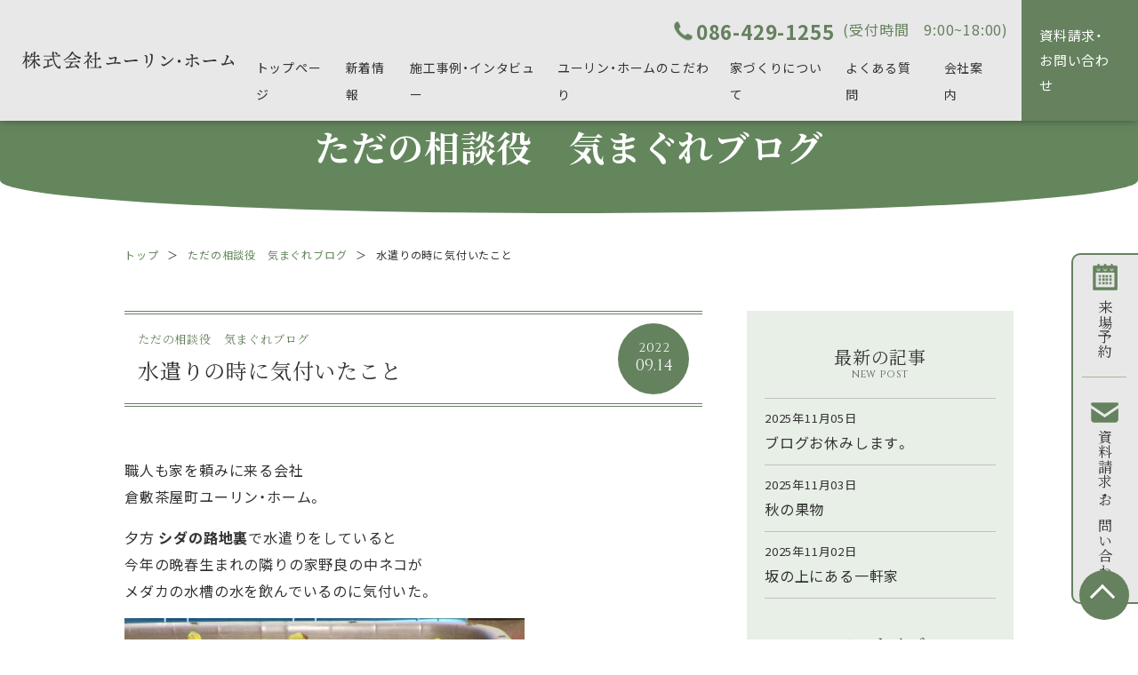

--- FILE ---
content_type: text/html; charset=UTF-8
request_url: https://www.yu-rin-home.com/president/44825/
body_size: 81736
content:
<!DOCTYPE html>
<html lang="ja">

<head>

  <meta charset="UTF-8" />
  <meta name="viewport" content="width=device-width, initial-scale=1">
  <!-- 横幅375px　以下は縮小して表示 -->
  <script src="https://cdn.jsdelivr.net/npm/viewport-extra@1.0.3/dist/viewport-extra.min.js"></script>
  <script>
    new ViewportExtra(375)
  </script>
  <link rel="shortcut icon" href="https://www.yu-rin-home.com/cms/wp-content/themes/yurin/images/favicon.ico">
  <link rel="apple-touch-icon" href="https://www.yu-rin-home.com/cms/wp-content/themes/yurin/images/apple-touch-icon.png">
  <link rel="icon" type="image/png" href="https://www.yu-rin-home.com/cms/wp-content/themes/yurin/images/android-chrome-192x192.png">
  <link rel="canonical" href="https://www.yu-rin-home.com/president/44825/">
  <title>
    水遣りの時に気付いたこと |     倉敷市の注文住宅ならユーリン・ホームにお任せください</title>

  <!-- 20241203 施工事例ページのディスクリプションタグ設定 -->
    <!-- //20241203 施工事例ページのディスクリプションタグ設定 -->

  <meta name="author" content="倉敷市の注文住宅ならユーリン・ホームにお任せください" />
  <meta name="format-detection" content="telephone=no">
  <meta http-equiv="X-UA-Compatible" content="IE=edge" />
  <!--start 20240328 追加 サムネイル設定について-->
  <meta name="thumbnail" content="https://www.yu-rin-home.com/cms/wp-content/themes/yurin/images/thumbnail.png" />
  <!--end 20240328 追加 サムネイル設定について-->

  <link rel="stylesheet" type="text/css" media="all" href="https://www.yu-rin-home.com/cms/wp-content/themes/yurin/style.css" />
  <link href="https://fonts.googleapis.com/css2?family=Cinzel&display=swap" rel="stylesheet">
  <link href="https://fonts.googleapis.com/css2?family=Noto+Serif+JP:wght@400;700&display=swap" rel="stylesheet">
  <link href="https://fonts.googleapis.com/css2?family=Noto+Sans+JP:wght@400;700&display=swap&subset=japanese" rel="stylesheet">
  <link href="https://fonts.googleapis.com/css2?family=M+PLUS+Rounded+1c:wght@500&display=swap" rel="stylesheet">
  <!-- 全角記号を半角に変換 -->
  <link rel="stylesheet" href="https://cdn.jsdelivr.net/npm/yakuhanjp@3.4.1/dist/css/yakuhanmp.min.css">
  <link rel="stylesheet" href="https://cdn.jsdelivr.net/npm/yakuhanjp@3.4.1/dist/css/yakuhanjp-noto.min.css">
  <link rel="stylesheet" href="https://www.yu-rin-home.com/cms/wp-content/themes/yurin/css/iziModal.min.css">
  <link rel="stylesheet" href="https://www.yu-rin-home.com/cms/wp-content/themes/yurin/slick/slick-theme.css" type="text/css">
  <link rel="stylesheet" href="https://www.yu-rin-home.com/cms/wp-content/themes/yurin/slick/slick.css" type="text/css">
  <meta name='robots' content='max-image-preview:large' />
<link rel='dns-prefetch' href='//s.w.org' />
		<script type="text/javascript">
			window._wpemojiSettings = {"baseUrl":"https:\/\/s.w.org\/images\/core\/emoji\/13.0.1\/72x72\/","ext":".png","svgUrl":"https:\/\/s.w.org\/images\/core\/emoji\/13.0.1\/svg\/","svgExt":".svg","source":{"concatemoji":"https:\/\/www.yu-rin-home.com\/cms\/wp-includes\/js\/wp-emoji-release.min.js?ver=5.7.14"}};
			!function(e,a,t){var n,r,o,i=a.createElement("canvas"),p=i.getContext&&i.getContext("2d");function s(e,t){var a=String.fromCharCode;p.clearRect(0,0,i.width,i.height),p.fillText(a.apply(this,e),0,0);e=i.toDataURL();return p.clearRect(0,0,i.width,i.height),p.fillText(a.apply(this,t),0,0),e===i.toDataURL()}function c(e){var t=a.createElement("script");t.src=e,t.defer=t.type="text/javascript",a.getElementsByTagName("head")[0].appendChild(t)}for(o=Array("flag","emoji"),t.supports={everything:!0,everythingExceptFlag:!0},r=0;r<o.length;r++)t.supports[o[r]]=function(e){if(!p||!p.fillText)return!1;switch(p.textBaseline="top",p.font="600 32px Arial",e){case"flag":return s([127987,65039,8205,9895,65039],[127987,65039,8203,9895,65039])?!1:!s([55356,56826,55356,56819],[55356,56826,8203,55356,56819])&&!s([55356,57332,56128,56423,56128,56418,56128,56421,56128,56430,56128,56423,56128,56447],[55356,57332,8203,56128,56423,8203,56128,56418,8203,56128,56421,8203,56128,56430,8203,56128,56423,8203,56128,56447]);case"emoji":return!s([55357,56424,8205,55356,57212],[55357,56424,8203,55356,57212])}return!1}(o[r]),t.supports.everything=t.supports.everything&&t.supports[o[r]],"flag"!==o[r]&&(t.supports.everythingExceptFlag=t.supports.everythingExceptFlag&&t.supports[o[r]]);t.supports.everythingExceptFlag=t.supports.everythingExceptFlag&&!t.supports.flag,t.DOMReady=!1,t.readyCallback=function(){t.DOMReady=!0},t.supports.everything||(n=function(){t.readyCallback()},a.addEventListener?(a.addEventListener("DOMContentLoaded",n,!1),e.addEventListener("load",n,!1)):(e.attachEvent("onload",n),a.attachEvent("onreadystatechange",function(){"complete"===a.readyState&&t.readyCallback()})),(n=t.source||{}).concatemoji?c(n.concatemoji):n.wpemoji&&n.twemoji&&(c(n.twemoji),c(n.wpemoji)))}(window,document,window._wpemojiSettings);
		</script>
		<style type="text/css">
img.wp-smiley,
img.emoji {
	display: inline !important;
	border: none !important;
	box-shadow: none !important;
	height: 1em !important;
	width: 1em !important;
	margin: 0 .07em !important;
	vertical-align: -0.1em !important;
	background: none !important;
	padding: 0 !important;
}
</style>
	<link rel='stylesheet' id='wp-block-library-css'  href='https://www.yu-rin-home.com/cms/wp-includes/css/dist/block-library/style.min.css?ver=5.7.14' type='text/css' media='all' />
<link rel="https://api.w.org/" href="https://www.yu-rin-home.com/wp-json/" /><link rel="alternate" type="application/json" href="https://www.yu-rin-home.com/wp-json/wp/v2/president/44825" /><link rel="EditURI" type="application/rsd+xml" title="RSD" href="https://www.yu-rin-home.com/cms/xmlrpc.php?rsd" />
<link rel="wlwmanifest" type="application/wlwmanifest+xml" href="https://www.yu-rin-home.com/cms/wp-includes/wlwmanifest.xml" /> 
<meta name="generator" content="WordPress 5.7.14" />
<link rel="canonical" href="https://www.yu-rin-home.com/president/44825/" />
<link rel='shortlink' href='https://www.yu-rin-home.com/?p=44825' />
<link rel="alternate" type="application/json+oembed" href="https://www.yu-rin-home.com/wp-json/oembed/1.0/embed?url=https%3A%2F%2Fwww.yu-rin-home.com%2Fpresident%2F44825%2F" />
<link rel="alternate" type="text/xml+oembed" href="https://www.yu-rin-home.com/wp-json/oembed/1.0/embed?url=https%3A%2F%2Fwww.yu-rin-home.com%2Fpresident%2F44825%2F&#038;format=xml" />
<!-- meta 書き出し -->
<meta name="description" content="倉敷市の注文住宅ならユーリン・ホームへ。私たち「ユーリン・ホーム」が叶えるのは、お客様の暮らしに合わせたフルオーダーメイドな住まい。そのため、１年間に６棟の家づくりと決めています。" />
<meta property="og:title" content="水遣りの時に気付いたこと｜倉敷市の注文住宅ならユーリン・ホームにお任せください" />
<meta property="og:description" content="倉敷市の注文住宅ならユーリン・ホームへ。私たち「ユーリン・ホーム」が叶えるのは、お客様の暮らしに合わせたフルオーダーメイドな住まい。そのため、１年間に６棟の家づくりと決めています。" />
<meta property="og:type" content="article" />
<meta property="og:url" content="https://www.yu-rin-home.com/president/44825/" />
<meta property="og:image" content="https://www.yu-rin-home.com/cms/wp-content/uploads/2022/09/220913tonarineko.jpg" />
<meta property="og:site_name" content="倉敷市の注文住宅ならユーリン・ホームにお任せください" />
<meta property="og:locale" content="ja_JP" />
  <!-- Global site tag (gtag.js) - Google Analytics -->
<script async src="https://www.googletagmanager.com/gtag/js?id=G-LH64CEK8Z5"></script>
<script>
  window.dataLayer = window.dataLayer || [];
  function gtag(){dataLayer.push(arguments);}
  gtag('js', new Date());

  gtag('config', 'G-LH64CEK8Z5');
  gtag('config', 'UA-198893730-1');
</script>

<!-- Google tag (gtag.js) -->
<script async src="https://www.googletagmanager.com/gtag/js?id=G-VSL6H3XR53"></script>
<script>
  window.dataLayer = window.dataLayer || [];
  function gtag(){dataLayer.push(arguments);}
  gtag('js', new Date());

  gtag('config', 'G-VSL6H3XR53');
</script>

  <script type="application/ld+json">
    {
      "@context": "http://schema.org",
      "@type": "Corporation",
      "name": "ユーリン・ホーム",
      "address": {
        "@type": "PostalAddress",
        "postalCode": "7101101",
        "addressRegion": "岡山県",
        "addressLocality": "倉敷市",
        "streetAddress": "茶屋町2092-5"
      },
      "telephone": "+81864291255",
      "URL": "https://www.yu-rin-home.com/"
    }
  </script>

  <!-- 20240709 WebSite構造化データ追加 -->
  <script type="application/ld+json">
    {
      "@context": "http://schema.org",
      "@type": "WebSite",
      "name": "株式会社ユーリン・ホーム",
      "url": "https://www.yu-rin-home.com/"
    }
  </script>
  <!-- //20240709 WebSite構造化データ追加 -->

  <!-- 20241002 SiteNavigation構造化データ追加 -->
  <script type="application/ld+json">
    {
      "@context": "http://schema.org",
      "@type": "SiteNavigationElement",
      "hasPart": [{
          "@type": "WebPage",
          "name": "新着情報",
          "url": "https://www.yu-rin-home.com/all-news/"
        },
        {
          "@type": "WebPage",
          "name": "施工事例&インタビュー",
          "url": "https://www.yu-rin-home.com/works/"
        },
        {
          "@type": "WebPage",
          "name": "ユーリン・ホームのこだわり",
          "url": "https://www.yu-rin-home.com/policy/"
        },
        {
          "@type": "WebPage",
          "name": "家づくりについて",
          "url": "https://www.yu-rin-home.com/guide/"
        },
        {
          "@type": "WebPage",
          "name": "会社案内",
          "url": "https://www.yu-rin-home.com/company/"
        },
        {
          "@type": "WebPage",
          "name": "お問い合わせ",
          "url": "https://www.yu-rin-home.com/contact/"
        }
      ]
    }
  </script>
  <!-- //20241002 SiteNavigation構造化データ追加 -->

  <!-- 20241125 FAQ構造化データの設定 -->
  <script type="application/ld+json">
    {
      "@context": "https://schema.org",
      "@type": "FAQPage",
      "mainEntity": [{
        "@type": "Question",
        "name": "予算は？　どの位必要？",
        "acceptedAnswer": {
          "@type": "Answer",
          "text": "ご予算は皆様それぞれですので、月々お支払いできる金額をお聞きしてから、 全体のご予算も考慮した上で、家のボリュームなどを考えさせていただいています。
          弊社では完全オーダーメイドの家造りをメーカーよりも安くご提供できます。 "
        }
      }, {
        "@type": "Question",
        "name": "土地はどうやって探せばよい？",
        "acceptedAnswer": {
          "@type": "Answer",
          "text": "ご希望エリアやご予算等をお聞きして、不動産屋さんに連絡して土地探しをしてもらっています。一度、ご相談ください。"
        }
      }, {
        "@type": "Question",
        "name": "工法は？地震や災害が起きても大丈夫？",
        "acceptedAnswer": {
          "@type": "Answer",
          "text": "基本は、柱と梁を用いて建物を支える木造軸組構造です。そこに、「耐力壁」として、 筋交いという補強のための木材を斜めに入れたり、構造用面材を用いたりすることで、建物の耐震性や耐風性を強化しています。震度６～７の地震にも耐えられる家造りを目指しています。（耐震等級３）"
        }
      }]
    }
  </script>
  <!--// 20241125 FAQ構造化データの設定 -->
  </head>

<body>
  <header>
    <div class="header__inner">
      <div class="logo">
        <a href="https://www.yu-rin-home.com">
          <img src="https://www.yu-rin-home.com/cms/wp-content/themes/yurin/images/common/logo.svg" width="357" height="29" alt="ユーリンホーム">
        </a>
      </div><!-- logo end -->

      <div class="smp-nav__btn spc__show">
        <div class="icon-animation">
          <button aria-label="メインメニュー" aria-expanded="false"></button>
          <span class="top"></span>
          <span class="middle"></span>
          <span class="bottom"></span>
        </div>
      </div><!-- smp-nav__btn end -->

      <div id="global-nav">
        <div class="left-nav hidden">
          <p class="header-tel scroll__hide spc__hide"><span class="tel-link">086-429-1255</span>(受付時間　9:00~18:00)</p>
          <ul>
            <li><a href="https://www.yu-rin-home.com"><span>トップページ</span></a></li>
            <li><a href="https://www.yu-rin-home.com/all-news"><span>新着情報</span></a></li>
            <!-- 20250501 施工事例ページへのリンク強化 -->
            <li>
                <ul class="accordion-menu">
                    <li class="pc-accordion-menu">
                      <a href="https://www.yu-rin-home.com/works"><span>施工事例・インタビュー</span></a>
                      <ul class="submenu">
                        <li><a class="l-nav-list_link" href="https://www.yu-rin-home.com/works_cate/work_01/">新築注文住宅</a></li>
                        <li><a class="l-nav-list_link" href="https://www.yu-rin-home.com/works_cate/work_02/">リフォーム</a></li>
                        <li><a class="l-nav-list_link" href="https://www.yu-rin-home.com/works_cate/work_03/">店舗設計</a></li>
                      </ul>
                    </li>
                    <li class="sp-accordion-menu">
                        <details class="accordion-menu-list">
                        <summary><span>施工事例・インタビュー</span></summary>
                        <ul class="submenu sp-accordion-menu">
                            <li><a href="https://www.yu-rin-home.com/works/">施行事例・インタビューTOP</a></li>
                            <li><a href="https://www.yu-rin-home.com/works_cate/work_01/">新築注文住宅</a></li>
                            <li><a href="https://www.yu-rin-home.com/works_cate/work_02/">リフォーム</a></li>
                            <li><a href="https://www.yu-rin-home.com/works_cate/work_03/">店舗設計</a></li>
                        </ul>
                        </details>
                    </li>
                  </ul>                  
            </li>
            <!-- /20250501 施工事例ページへのリンク強化 -->

            <li><a href="https://www.yu-rin-home.com/policy"><span>ユーリン・ホームのこだわり</span></a></li>
            <li><a href="https://www.yu-rin-home.com/guide"><span>家づくりについて</span></a></li>
            <!-- 20241002 よくある質問ページ 内部リンク追加 -->
            <li><a href="https://www.yu-rin-home.com/faq"><span>よくある質問</span></a></li>
            <!-- //20241002 よくある質問ページ 内部リンク追加 -->
            <li><a href="https://www.yu-rin-home.com/company"><span>会社案内</span></a></li>
            <li class="scroll__show spc__hide">
              <div class="open-default"><img src="https://www.yu-rin-home.com/cms/wp-content/themes/yurin/images/common/h-icon02.png" class="retina" alt="電話アイコン"></div>
              <div id="modal-default">
                <div class="close">
                  <a data-izimodal-close="">×</a>
                </div>
                <div class="modal-inner contact-area">
                  <div class="contact-title"><span>土地探し相談も受付中！</span></div>
                  <p>電話でお問い合わせ</p>
                  <div class="contact-tel"><span class="tel-link">086-429-1255</span></div>
                  <p class="time">受付時間　9：00～18：00</p>
                </div><!-- modal-inner end -->
              </div>
            </li>
          </ul>

          <div class="smp-nav_inner spc__show wrapper">
            <div class="contact-area">
              <div class="modal-inner__top">
                <p>電話でお問い合わせ</p>
                <div class="contact-tel"><span class="tel-link">086-429-1255</span></div>
                <p class="time">受付時間　9：00～18：00</p>
                <div><a href="tel:0864291255" class="button04 serif">電話をかける</a></div>
              </div>

              <div class="modal-inner__middle">
                <p>WEBでお問い合わせ</p>
                <div><a href="https://www.yu-rin-home.com/contact" class="button04 serif">お問い合わせフォーム</a></div>
              </div>
            </div>
          </div>

          <div class="spc__show sns-area">
            <div class="wrapper">
              <div class="sns-inner">
                <!-- 20250529 インスタの遷移先変更 -->
                <a href="https://www.instagram.com/yurinhome1212/" target="_blank" class="sns-icon">
                <!-- //20250529 インスタの遷移先変更 -->
                  <img src="https://www.yu-rin-home.com/cms/wp-content/themes/yurin/images/common/icon-i.png" alt="snsアイコン" class="retina">
                </a>
                <a href="https://ja-jp.facebook.com/pages/category/Home-Improvement/%E3%83%A6%E3%83%BC%E3%83%AA%E3%83%B3%E3%83%9B%E3%83%BC%E3%83%A0-988419321230453/" target="_blank" class="sns-icon">
                  <img src="https://www.yu-rin-home.com/cms/wp-content/themes/yurin/images/common/icon-f.png" alt="snsアイコン" class="retina">
                </a>
              </div>
            </div>
          </div>

        </div>
        <div class="nav-btn spc__hide">
          <a href="https://www.yu-rin-home.com/contact">資料請求・<br class="show__1600">お問い合わせ</a>
        </div>

      </div><!-- end id global-nav -->

    </div><!-- end class wrapper -->



  </header>
<main id="president_detail" class="second">

  <section id="page_header">
    <div class="page_title">
      <h1 class="serif">ただの相談役　気まぐれブログ</h1>
    </div>
  </section>

  <section id="pankuzu">
    <div class="wrapper">
      <ul>
        <li><a href="https://www.yu-rin-home.com" >トップ</a></li><li>＞</li><li><a href="https://www.yu-rin-home.com/president/">ただの相談役　気まぐれブログ</a></li><li>＞</li><li>水遣りの時に気付いたこと</li>      </ul>
    </div>
  </section>

  <section id="staff-detail">
    <div class="top-wrapper wrapper">
      <div class="detail-inner">
        <div class="detail-main">
                        <div class="wrap-main">
                <article>
                  <div class="news-title__area">
                    <div class="title-area">
                      <div class="title-left serif">
                        <p class="cate">ただの相談役　気まぐれブログ</p>
                        <div class="title">水遣りの時に気付いたこと</div>
                      </div><!-- title-left end -->
                      <div class="title-right">
                        <div class="date cinzel">2022<span>09.14</span></div>
                      </div><!-- title-right end -->
                    </div>

                    <div class="content-area">
                      <div class="content editor clearfix">
                        
<p>職人も家を頼みに来る会社<br>倉敷茶屋町ユーリン・ホーム。</p>



<p>夕方<strong> シダの路地裏</strong>で水遣りをしていると<br>今年の晩春生まれの隣りの家野良の中ネコが<br>メダカの水槽の水を飲んでいるのに気付いた。</p>



<figure class="wp-block-image size-large"><img loading="lazy" width="450" height="600" src="https://www.yu-rin-home.com/cms/wp-content/uploads/2022/09/220913tonarineko.jpg" alt="" class="wp-image-44827" srcset="https://www.yu-rin-home.com/cms/wp-content/uploads/2022/09/220913tonarineko.jpg 450w, https://www.yu-rin-home.com/cms/wp-content/uploads/2022/09/220913tonarineko-225x300.jpg 225w" sizes="(max-width: 450px) 100vw, 450px" /></figure>



<p>餌をもらっているのかどうか。</p>



<p>いつも我が家の<strong>リュウキン</strong>を金網越しに眺めている。</p>



<p>ホースを向けたら慌ててプレハブ倉庫の下に<br>逃げ込んだ。</p>



<figure class="wp-block-image size-large"><img loading="lazy" width="450" height="600" src="https://www.yu-rin-home.com/cms/wp-content/uploads/2022/09/220913amatosute.jpg" alt="" class="wp-image-44826" srcset="https://www.yu-rin-home.com/cms/wp-content/uploads/2022/09/220913amatosute.jpg 450w, https://www.yu-rin-home.com/cms/wp-content/uploads/2022/09/220913amatosute-225x300.jpg 225w" sizes="(max-width: 450px) 100vw, 450px" /></figure>



<p>流木に活着させた<strong>ステマリア</strong>の子株に<br>水を掛けようとして<strong>アマガエル</strong>に気付いた。</p>



<p>日々すがるハンギングを替えている。</p>



<p>先日<strong>ダンゴムシ</strong>を捕食する瞬間を見た。</p>



<p>こんなふうに吊るしている所にも<br><strong>ダンゴムシ</strong>が住んでいるのだから<br>不思議なことだ。</p>



<p>私が水を掛けても逃げないのだから<br><strong>アマガエル</strong>にも居付く利点があるようだ。</p>



<figure class="wp-block-image size-large"><img loading="lazy" width="600" height="450" src="https://www.yu-rin-home.com/cms/wp-content/uploads/2022/09/220913kinnmouko.jpg" alt="" class="wp-image-44828" srcset="https://www.yu-rin-home.com/cms/wp-content/uploads/2022/09/220913kinnmouko.jpg 600w, https://www.yu-rin-home.com/cms/wp-content/uploads/2022/09/220913kinnmouko-300x225.jpg 300w" sizes="(max-width: 600px) 100vw, 600px" /></figure>



<p><strong>キンモウコ</strong>に新芽が２つ出てきたのに気付いた。</p>



<p>お気に入りのシダだから嬉しいことだ。</p>



<figure class="wp-block-image size-large"><img loading="lazy" width="600" height="450" src="https://www.yu-rin-home.com/cms/wp-content/uploads/2022/09/220913ryuubokunobifuru.jpg" alt="" class="wp-image-44829" srcset="https://www.yu-rin-home.com/cms/wp-content/uploads/2022/09/220913ryuubokunobifuru.jpg 600w, https://www.yu-rin-home.com/cms/wp-content/uploads/2022/09/220913ryuubokunobifuru-300x225.jpg 300w" sizes="(max-width: 600px) 100vw, 600px" /></figure>



<p>何個かの流木に<br><strong>ビカクシダ</strong>の子株の株分けをしておいた。</p>



<p>貯水葉を広げ始めた<strong>ビフルカツム</strong>の一株に気付いた</p>



<p>それなりに形がよくなってきている。</p>



<p>貯水葉が流木全体を包んでくれたら<br>素晴らしいハンギングになりそうだ。</p>



<p><strong>ビカクシダ</strong>は株が成長すると<br>一つ一つが異なった変化を見せてくれるので<br>育て甲斐がある。</p>
                      </div><!-- content end -->
                      <div class="writer">
                        <span>執筆者：</span>中井勝人                      </div>
                    </div>


                    <div class="sin_btns">
                                              <a href="https://www.yu-rin-home.com/president/44817/" class="sin_pre sans">前の記事へ</a>
                                            <div class="sin_back">
                        <a href="https://www.yu-rin-home.com/president" class="ind_btn sans">一覧へ戻る</a>
                      </div>
                                              <a href="https://www.yu-rin-home.com/president/44832/" class="sin_nex sans">次の記事へ</a>
                                          </div>

                  </div><!-- news-title__area end -->
                </article>
              </div>
          


          
            <div class="news-slide">
              <div class="slide_bg">
                                  <h2 class="slide-title serif">最新のただの相談役　気まぐれブログの<br>記事を見る</h2>
                
                <div class="spc__hide slide_area">
                                      <a href="https://www.yu-rin-home.com/president/55059/" class="news-contents">
                                              <div class="thumb" style="background-image: url(https://www.yu-rin-home.com/cms/wp-content/uploads/2025/10/PXL_20251019_040653054-280x185.jpg"></div>
                                            <div class="news-bottom">
                        <div class="news-bottom__top">
                          <p class="date">2025年11月05日</p>
                          <div class="cate-area">
                                                      </div>
                        </div>
                        <div class="news-title serif">
                          ブログお休みします。                        </div>
                        <div class="news-link serif"><span>詳細はこちら</span></div>
                      </div><!-- news-bottom end -->
                    </a><!-- news-contents end -->
                                      <a href="https://www.yu-rin-home.com/president/55043/" class="news-contents">
                                              <div class="thumb no-image"></div>
                                            <div class="news-bottom">
                        <div class="news-bottom__top">
                          <p class="date">2025年11月03日</p>
                          <div class="cate-area">
                                                      </div>
                        </div>
                        <div class="news-title serif">
                          秋の果物                        </div>
                        <div class="news-link serif"><span>詳細はこちら</span></div>
                      </div><!-- news-bottom end -->
                    </a><!-- news-contents end -->
                                      <a href="https://www.yu-rin-home.com/president/55034/" class="news-contents">
                                              <div class="thumb" style="background-image: url(https://www.yu-rin-home.com/cms/wp-content/uploads/2025/11/PXL_20251101_051800297-1-280x185.jpg"></div>
                                            <div class="news-bottom">
                        <div class="news-bottom__top">
                          <p class="date">2025年11月02日</p>
                          <div class="cate-area">
                                                      </div>
                        </div>
                        <div class="news-title serif">
                          坂の上にある一軒家                        </div>
                        <div class="news-link serif"><span>詳細はこちら</span></div>
                      </div><!-- news-bottom end -->
                    </a><!-- news-contents end -->
                                      <a href="https://www.yu-rin-home.com/president/55026/" class="news-contents">
                                              <div class="thumb" style="background-image: url(https://www.yu-rin-home.com/cms/wp-content/uploads/2025/11/PXL_20251031_044723300-280x185.jpg"></div>
                                            <div class="news-bottom">
                        <div class="news-bottom__top">
                          <p class="date">2025年11月01日</p>
                          <div class="cate-area">
                                                      </div>
                        </div>
                        <div class="news-title serif">
                          柳内原の五体動                        </div>
                        <div class="news-link serif"><span>詳細はこちら</span></div>
                      </div><!-- news-bottom end -->
                    </a><!-- news-contents end -->
                                    <a class="news-contents dummy"></a>
                  <a class="news-contents dummy"></a>
                </div><!-- slide_area end -->


                <div class="spc__show slide_area">
                  <ul class="detail-slide">
                                          <li>
                        <a href="https://www.yu-rin-home.com/president/55059/" class="news-contents">
                                                      <div class="thumb" style="background-image: url(https://www.yu-rin-home.com/cms/wp-content/uploads/2025/10/PXL_20251019_040653054-280x185.jpg"></div>
                                                    <div class="news-bottom">
                            <div class="news-bottom__top">
                              <p class="date">2025年11月05日</p>
                              <div class="cate-area">
                                                              </div>
                            </div>
                            <div class="news-title">
                              ブログお休みします。                            </div>
                            <div class="news-link"><span>詳細はこちら</span></div>
                          </div><!-- news-bottom end -->
                        </a><!-- news-contents end -->
                      </li>
                                          <li>
                        <a href="https://www.yu-rin-home.com/president/55043/" class="news-contents">
                                                      <div class="thumb no-image"></div>
                                                    <div class="news-bottom">
                            <div class="news-bottom__top">
                              <p class="date">2025年11月03日</p>
                              <div class="cate-area">
                                                              </div>
                            </div>
                            <div class="news-title">
                              秋の果物                            </div>
                            <div class="news-link"><span>詳細はこちら</span></div>
                          </div><!-- news-bottom end -->
                        </a><!-- news-contents end -->
                      </li>
                                          <li>
                        <a href="https://www.yu-rin-home.com/president/55034/" class="news-contents">
                                                      <div class="thumb" style="background-image: url(https://www.yu-rin-home.com/cms/wp-content/uploads/2025/11/PXL_20251101_051800297-1-280x185.jpg"></div>
                                                    <div class="news-bottom">
                            <div class="news-bottom__top">
                              <p class="date">2025年11月02日</p>
                              <div class="cate-area">
                                                              </div>
                            </div>
                            <div class="news-title">
                              坂の上にある一軒家                            </div>
                            <div class="news-link"><span>詳細はこちら</span></div>
                          </div><!-- news-bottom end -->
                        </a><!-- news-contents end -->
                      </li>
                                          <li>
                        <a href="https://www.yu-rin-home.com/president/55026/" class="news-contents">
                                                      <div class="thumb" style="background-image: url(https://www.yu-rin-home.com/cms/wp-content/uploads/2025/11/PXL_20251031_044723300-280x185.jpg"></div>
                                                    <div class="news-bottom">
                            <div class="news-bottom__top">
                              <p class="date">2025年11月01日</p>
                              <div class="cate-area">
                                                              </div>
                            </div>
                            <div class="news-title">
                              柳内原の五体動                            </div>
                            <div class="news-link"><span>詳細はこちら</span></div>
                          </div><!-- news-bottom end -->
                        </a><!-- news-contents end -->
                      </li>
                                      </ul>
                </div>
              </div><!-- slide_bg end -->
            </div><!-- news-slide end -->
          
        </div><!-- detail-main end -->




        <div class="detail-side">
          <div class="new-area side-content__area">
            <div class="aera-title serif">最新の記事<span class="en cinzel">new post</span></div>
            <div class="area-inner">
                              <a href="https://www.yu-rin-home.com/president/55059/" class="new-post">
                  <article>
                    <div class="new-post__head">
                      <p class="new-post__date">2025年11月05日</p>
                    </div><!-- new-post__head end -->
                    <div class="new-post__title">ブログお休みします。</div>
                  </article>
                </a>
                              <a href="https://www.yu-rin-home.com/president/55043/" class="new-post">
                  <article>
                    <div class="new-post__head">
                      <p class="new-post__date">2025年11月03日</p>
                    </div><!-- new-post__head end -->
                    <div class="new-post__title">秋の果物</div>
                  </article>
                </a>
                              <a href="https://www.yu-rin-home.com/president/55034/" class="new-post">
                  <article>
                    <div class="new-post__head">
                      <p class="new-post__date">2025年11月02日</p>
                    </div><!-- new-post__head end -->
                    <div class="new-post__title">坂の上にある一軒家</div>
                  </article>
                </a>
                          </div>
          </div><!-- new-area end -->
          <div class="archive-area side-content__area">
            <div class="aera-title serif">アーカイブ<span class="en cinzel">archive</span></div>
            <div class="area-inner">
                        <div class="archive-item">
            <div class="acd-title">2025年</div>
            <ul class="acd-inner">
                        <li>
              <a href="https://www.yu-rin-home.com/president/?y=2025&m=11">
                2025年11月(4)
              </a>
            </li>
                      <li>
              <a href="https://www.yu-rin-home.com/president/?y=2025&m=10">
                2025年10月(30)
              </a>
            </li>
                      <li>
              <a href="https://www.yu-rin-home.com/president/?y=2025&m=09">
                2025年9月(31)
              </a>
            </li>
                      <li>
              <a href="https://www.yu-rin-home.com/president/?y=2025&m=08">
                2025年8月(35)
              </a>
            </li>
                      <li>
              <a href="https://www.yu-rin-home.com/president/?y=2025&m=07">
                2025年7月(31)
              </a>
            </li>
                      <li>
              <a href="https://www.yu-rin-home.com/president/?y=2025&m=06">
                2025年6月(30)
              </a>
            </li>
                      <li>
              <a href="https://www.yu-rin-home.com/president/?y=2025&m=05">
                2025年5月(32)
              </a>
            </li>
                      <li>
              <a href="https://www.yu-rin-home.com/president/?y=2025&m=04">
                2025年4月(30)
              </a>
            </li>
                      <li>
              <a href="https://www.yu-rin-home.com/president/?y=2025&m=03">
                2025年3月(32)
              </a>
            </li>
                      <li>
              <a href="https://www.yu-rin-home.com/president/?y=2025&m=02">
                2025年2月(28)
              </a>
            </li>
                      <li>
              <a href="https://www.yu-rin-home.com/president/?y=2025&m=01">
                2025年1月(31)
              </a>
            </li>
                              </ul>
            </div>
                    <div class="archive-item">
            <div class="acd-title">2024年</div>
            <ul class="acd-inner">
                        <li>
              <a href="https://www.yu-rin-home.com/president/?y=2024&m=12">
                2024年12月(34)
              </a>
            </li>
                      <li>
              <a href="https://www.yu-rin-home.com/president/?y=2024&m=11">
                2024年11月(32)
              </a>
            </li>
                      <li>
              <a href="https://www.yu-rin-home.com/president/?y=2024&m=10">
                2024年10月(32)
              </a>
            </li>
                      <li>
              <a href="https://www.yu-rin-home.com/president/?y=2024&m=09">
                2024年9月(31)
              </a>
            </li>
                      <li>
              <a href="https://www.yu-rin-home.com/president/?y=2024&m=08">
                2024年8月(32)
              </a>
            </li>
                      <li>
              <a href="https://www.yu-rin-home.com/president/?y=2024&m=07">
                2024年7月(32)
              </a>
            </li>
                      <li>
              <a href="https://www.yu-rin-home.com/president/?y=2024&m=06">
                2024年6月(33)
              </a>
            </li>
                      <li>
              <a href="https://www.yu-rin-home.com/president/?y=2024&m=05">
                2024年5月(31)
              </a>
            </li>
                      <li>
              <a href="https://www.yu-rin-home.com/president/?y=2024&m=04">
                2024年4月(31)
              </a>
            </li>
                      <li>
              <a href="https://www.yu-rin-home.com/president/?y=2024&m=03">
                2024年3月(30)
              </a>
            </li>
                      <li>
              <a href="https://www.yu-rin-home.com/president/?y=2024&m=02">
                2024年2月(30)
              </a>
            </li>
                      <li>
              <a href="https://www.yu-rin-home.com/president/?y=2024&m=01">
                2024年1月(32)
              </a>
            </li>
                              </ul>
            </div>
                    <div class="archive-item">
            <div class="acd-title">2023年</div>
            <ul class="acd-inner">
                        <li>
              <a href="https://www.yu-rin-home.com/president/?y=2023&m=12">
                2023年12月(34)
              </a>
            </li>
                      <li>
              <a href="https://www.yu-rin-home.com/president/?y=2023&m=11">
                2023年11月(30)
              </a>
            </li>
                      <li>
              <a href="https://www.yu-rin-home.com/president/?y=2023&m=10">
                2023年10月(32)
              </a>
            </li>
                      <li>
              <a href="https://www.yu-rin-home.com/president/?y=2023&m=09">
                2023年9月(30)
              </a>
            </li>
                      <li>
              <a href="https://www.yu-rin-home.com/president/?y=2023&m=08">
                2023年8月(38)
              </a>
            </li>
                      <li>
              <a href="https://www.yu-rin-home.com/president/?y=2023&m=07">
                2023年7月(36)
              </a>
            </li>
                      <li>
              <a href="https://www.yu-rin-home.com/president/?y=2023&m=06">
                2023年6月(37)
              </a>
            </li>
                      <li>
              <a href="https://www.yu-rin-home.com/president/?y=2023&m=05">
                2023年5月(39)
              </a>
            </li>
                      <li>
              <a href="https://www.yu-rin-home.com/president/?y=2023&m=04">
                2023年4月(35)
              </a>
            </li>
                      <li>
              <a href="https://www.yu-rin-home.com/president/?y=2023&m=03">
                2023年3月(35)
              </a>
            </li>
                      <li>
              <a href="https://www.yu-rin-home.com/president/?y=2023&m=02">
                2023年2月(37)
              </a>
            </li>
                      <li>
              <a href="https://www.yu-rin-home.com/president/?y=2023&m=01">
                2023年1月(35)
              </a>
            </li>
                              </ul>
            </div>
                    <div class="archive-item">
            <div class="acd-title">2022年</div>
            <ul class="acd-inner">
                        <li>
              <a href="https://www.yu-rin-home.com/president/?y=2022&m=12">
                2022年12月(34)
              </a>
            </li>
                      <li>
              <a href="https://www.yu-rin-home.com/president/?y=2022&m=11">
                2022年11月(33)
              </a>
            </li>
                      <li>
              <a href="https://www.yu-rin-home.com/president/?y=2022&m=10">
                2022年10月(40)
              </a>
            </li>
                      <li>
              <a href="https://www.yu-rin-home.com/president/?y=2022&m=09">
                2022年9月(39)
              </a>
            </li>
                      <li>
              <a href="https://www.yu-rin-home.com/president/?y=2022&m=08">
                2022年8月(46)
              </a>
            </li>
                      <li>
              <a href="https://www.yu-rin-home.com/president/?y=2022&m=07">
                2022年7月(50)
              </a>
            </li>
                      <li>
              <a href="https://www.yu-rin-home.com/president/?y=2022&m=06">
                2022年6月(41)
              </a>
            </li>
                      <li>
              <a href="https://www.yu-rin-home.com/president/?y=2022&m=05">
                2022年5月(42)
              </a>
            </li>
                      <li>
              <a href="https://www.yu-rin-home.com/president/?y=2022&m=04">
                2022年4月(35)
              </a>
            </li>
                      <li>
              <a href="https://www.yu-rin-home.com/president/?y=2022&m=03">
                2022年3月(36)
              </a>
            </li>
                      <li>
              <a href="https://www.yu-rin-home.com/president/?y=2022&m=02">
                2022年2月(34)
              </a>
            </li>
                      <li>
              <a href="https://www.yu-rin-home.com/president/?y=2022&m=01">
                2022年1月(36)
              </a>
            </li>
                              </ul>
            </div>
                    <div class="archive-item">
            <div class="acd-title">2021年</div>
            <ul class="acd-inner">
                        <li>
              <a href="https://www.yu-rin-home.com/president/?y=2021&m=12">
                2021年12月(45)
              </a>
            </li>
                      <li>
              <a href="https://www.yu-rin-home.com/president/?y=2021&m=11">
                2021年11月(38)
              </a>
            </li>
                      <li>
              <a href="https://www.yu-rin-home.com/president/?y=2021&m=10">
                2021年10月(38)
              </a>
            </li>
                      <li>
              <a href="https://www.yu-rin-home.com/president/?y=2021&m=09">
                2021年9月(39)
              </a>
            </li>
                      <li>
              <a href="https://www.yu-rin-home.com/president/?y=2021&m=08">
                2021年8月(33)
              </a>
            </li>
                      <li>
              <a href="https://www.yu-rin-home.com/president/?y=2021&m=07">
                2021年7月(45)
              </a>
            </li>
                      <li>
              <a href="https://www.yu-rin-home.com/president/?y=2021&m=06">
                2021年6月(44)
              </a>
            </li>
                      <li>
              <a href="https://www.yu-rin-home.com/president/?y=2021&m=05">
                2021年5月(38)
              </a>
            </li>
                      <li>
              <a href="https://www.yu-rin-home.com/president/?y=2021&m=04">
                2021年4月(38)
              </a>
            </li>
                      <li>
              <a href="https://www.yu-rin-home.com/president/?y=2021&m=03">
                2021年3月(40)
              </a>
            </li>
                      <li>
              <a href="https://www.yu-rin-home.com/president/?y=2021&m=02">
                2021年2月(30)
              </a>
            </li>
                      <li>
              <a href="https://www.yu-rin-home.com/president/?y=2021&m=01">
                2021年1月(34)
              </a>
            </li>
                              </ul>
            </div>
                    <div class="archive-item">
            <div class="acd-title">2020年</div>
            <ul class="acd-inner">
                        <li>
              <a href="https://www.yu-rin-home.com/president/?y=2020&m=12">
                2020年12月(46)
              </a>
            </li>
                      <li>
              <a href="https://www.yu-rin-home.com/president/?y=2020&m=11">
                2020年11月(38)
              </a>
            </li>
                      <li>
              <a href="https://www.yu-rin-home.com/president/?y=2020&m=10">
                2020年10月(39)
              </a>
            </li>
                      <li>
              <a href="https://www.yu-rin-home.com/president/?y=2020&m=09">
                2020年9月(34)
              </a>
            </li>
                      <li>
              <a href="https://www.yu-rin-home.com/president/?y=2020&m=08">
                2020年8月(33)
              </a>
            </li>
                      <li>
              <a href="https://www.yu-rin-home.com/president/?y=2020&m=07">
                2020年7月(35)
              </a>
            </li>
                      <li>
              <a href="https://www.yu-rin-home.com/president/?y=2020&m=06">
                2020年6月(33)
              </a>
            </li>
                      <li>
              <a href="https://www.yu-rin-home.com/president/?y=2020&m=05">
                2020年5月(35)
              </a>
            </li>
                      <li>
              <a href="https://www.yu-rin-home.com/president/?y=2020&m=04">
                2020年4月(32)
              </a>
            </li>
                      <li>
              <a href="https://www.yu-rin-home.com/president/?y=2020&m=03">
                2020年3月(29)
              </a>
            </li>
                      <li>
              <a href="https://www.yu-rin-home.com/president/?y=2020&m=02">
                2020年2月(29)
              </a>
            </li>
                      <li>
              <a href="https://www.yu-rin-home.com/president/?y=2020&m=01">
                2020年1月(34)
              </a>
            </li>
                              </ul>
            </div>
                    <div class="archive-item">
            <div class="acd-title">2019年</div>
            <ul class="acd-inner">
                        <li>
              <a href="https://www.yu-rin-home.com/president/?y=2019&m=12">
                2019年12月(30)
              </a>
            </li>
                      <li>
              <a href="https://www.yu-rin-home.com/president/?y=2019&m=11">
                2019年11月(31)
              </a>
            </li>
                      <li>
              <a href="https://www.yu-rin-home.com/president/?y=2019&m=10">
                2019年10月(33)
              </a>
            </li>
                      <li>
              <a href="https://www.yu-rin-home.com/president/?y=2019&m=09">
                2019年9月(31)
              </a>
            </li>
                      <li>
              <a href="https://www.yu-rin-home.com/president/?y=2019&m=08">
                2019年8月(32)
              </a>
            </li>
                      <li>
              <a href="https://www.yu-rin-home.com/president/?y=2019&m=07">
                2019年7月(32)
              </a>
            </li>
                      <li>
              <a href="https://www.yu-rin-home.com/president/?y=2019&m=06">
                2019年6月(33)
              </a>
            </li>
                      <li>
              <a href="https://www.yu-rin-home.com/president/?y=2019&m=05">
                2019年5月(36)
              </a>
            </li>
                      <li>
              <a href="https://www.yu-rin-home.com/president/?y=2019&m=04">
                2019年4月(28)
              </a>
            </li>
                      <li>
              <a href="https://www.yu-rin-home.com/president/?y=2019&m=03">
                2019年3月(31)
              </a>
            </li>
                      <li>
              <a href="https://www.yu-rin-home.com/president/?y=2019&m=02">
                2019年2月(30)
              </a>
            </li>
                      <li>
              <a href="https://www.yu-rin-home.com/president/?y=2019&m=01">
                2019年1月(34)
              </a>
            </li>
                              </ul>
            </div>
                    <div class="archive-item">
            <div class="acd-title">2018年</div>
            <ul class="acd-inner">
                        <li>
              <a href="https://www.yu-rin-home.com/president/?y=2018&m=12">
                2018年12月(34)
              </a>
            </li>
                      <li>
              <a href="https://www.yu-rin-home.com/president/?y=2018&m=11">
                2018年11月(29)
              </a>
            </li>
                      <li>
              <a href="https://www.yu-rin-home.com/president/?y=2018&m=10">
                2018年10月(35)
              </a>
            </li>
                      <li>
              <a href="https://www.yu-rin-home.com/president/?y=2018&m=09">
                2018年9月(37)
              </a>
            </li>
                      <li>
              <a href="https://www.yu-rin-home.com/president/?y=2018&m=08">
                2018年8月(36)
              </a>
            </li>
                      <li>
              <a href="https://www.yu-rin-home.com/president/?y=2018&m=07">
                2018年7月(36)
              </a>
            </li>
                      <li>
              <a href="https://www.yu-rin-home.com/president/?y=2018&m=06">
                2018年6月(33)
              </a>
            </li>
                      <li>
              <a href="https://www.yu-rin-home.com/president/?y=2018&m=05">
                2018年5月(35)
              </a>
            </li>
                      <li>
              <a href="https://www.yu-rin-home.com/president/?y=2018&m=04">
                2018年4月(37)
              </a>
            </li>
                      <li>
              <a href="https://www.yu-rin-home.com/president/?y=2018&m=03">
                2018年3月(41)
              </a>
            </li>
                      <li>
              <a href="https://www.yu-rin-home.com/president/?y=2018&m=02">
                2018年2月(37)
              </a>
            </li>
                      <li>
              <a href="https://www.yu-rin-home.com/president/?y=2018&m=01">
                2018年1月(41)
              </a>
            </li>
                              </ul>
            </div>
                    <div class="archive-item">
            <div class="acd-title">2017年</div>
            <ul class="acd-inner">
                        <li>
              <a href="https://www.yu-rin-home.com/president/?y=2017&m=12">
                2017年12月(45)
              </a>
            </li>
                      <li>
              <a href="https://www.yu-rin-home.com/president/?y=2017&m=11">
                2017年11月(36)
              </a>
            </li>
                      <li>
              <a href="https://www.yu-rin-home.com/president/?y=2017&m=10">
                2017年10月(42)
              </a>
            </li>
                      <li>
              <a href="https://www.yu-rin-home.com/president/?y=2017&m=09">
                2017年9月(37)
              </a>
            </li>
                      <li>
              <a href="https://www.yu-rin-home.com/president/?y=2017&m=08">
                2017年8月(37)
              </a>
            </li>
                      <li>
              <a href="https://www.yu-rin-home.com/president/?y=2017&m=07">
                2017年7月(51)
              </a>
            </li>
                      <li>
              <a href="https://www.yu-rin-home.com/president/?y=2017&m=06">
                2017年6月(46)
              </a>
            </li>
                      <li>
              <a href="https://www.yu-rin-home.com/president/?y=2017&m=05">
                2017年5月(45)
              </a>
            </li>
                      <li>
              <a href="https://www.yu-rin-home.com/president/?y=2017&m=04">
                2017年4月(40)
              </a>
            </li>
                      <li>
              <a href="https://www.yu-rin-home.com/president/?y=2017&m=03">
                2017年3月(35)
              </a>
            </li>
                      <li>
              <a href="https://www.yu-rin-home.com/president/?y=2017&m=02">
                2017年2月(41)
              </a>
            </li>
                      <li>
              <a href="https://www.yu-rin-home.com/president/?y=2017&m=01">
                2017年1月(38)
              </a>
            </li>
                              </ul>
            </div>
                    <div class="archive-item">
            <div class="acd-title">2016年</div>
            <ul class="acd-inner">
                        <li>
              <a href="https://www.yu-rin-home.com/president/?y=2016&m=12">
                2016年12月(36)
              </a>
            </li>
                      <li>
              <a href="https://www.yu-rin-home.com/president/?y=2016&m=11">
                2016年11月(39)
              </a>
            </li>
                      <li>
              <a href="https://www.yu-rin-home.com/president/?y=2016&m=10">
                2016年10月(37)
              </a>
            </li>
                      <li>
              <a href="https://www.yu-rin-home.com/president/?y=2016&m=09">
                2016年9月(39)
              </a>
            </li>
                      <li>
              <a href="https://www.yu-rin-home.com/president/?y=2016&m=08">
                2016年8月(44)
              </a>
            </li>
                      <li>
              <a href="https://www.yu-rin-home.com/president/?y=2016&m=07">
                2016年7月(49)
              </a>
            </li>
                      <li>
              <a href="https://www.yu-rin-home.com/president/?y=2016&m=06">
                2016年6月(48)
              </a>
            </li>
                      <li>
              <a href="https://www.yu-rin-home.com/president/?y=2016&m=05">
                2016年5月(40)
              </a>
            </li>
                      <li>
              <a href="https://www.yu-rin-home.com/president/?y=2016&m=04">
                2016年4月(36)
              </a>
            </li>
                      <li>
              <a href="https://www.yu-rin-home.com/president/?y=2016&m=03">
                2016年3月(51)
              </a>
            </li>
                      <li>
              <a href="https://www.yu-rin-home.com/president/?y=2016&m=02">
                2016年2月(45)
              </a>
            </li>
                      <li>
              <a href="https://www.yu-rin-home.com/president/?y=2016&m=01">
                2016年1月(48)
              </a>
            </li>
                              </ul>
            </div>
                    <div class="archive-item">
            <div class="acd-title">2015年</div>
            <ul class="acd-inner">
                        <li>
              <a href="https://www.yu-rin-home.com/president/?y=2015&m=12">
                2015年12月(39)
              </a>
            </li>
                      <li>
              <a href="https://www.yu-rin-home.com/president/?y=2015&m=11">
                2015年11月(44)
              </a>
            </li>
                      <li>
              <a href="https://www.yu-rin-home.com/president/?y=2015&m=10">
                2015年10月(29)
              </a>
            </li>
                      <li>
              <a href="https://www.yu-rin-home.com/president/?y=2015&m=09">
                2015年9月(1)
              </a>
            </li>
                              </ul>
            </div>
                    <div class="archive-item">
            <div class="acd-title">2014年</div>
            <ul class="acd-inner">
                        <li>
              <a href="https://www.yu-rin-home.com/president/?y=2014&m=05">
                2014年5月(35)
              </a>
            </li>
                      <li>
              <a href="https://www.yu-rin-home.com/president/?y=2014&m=04">
                2014年4月(57)
              </a>
            </li>
                      <li>
              <a href="https://www.yu-rin-home.com/president/?y=2014&m=03">
                2014年3月(53)
              </a>
            </li>
                      <li>
              <a href="https://www.yu-rin-home.com/president/?y=2014&m=02">
                2014年2月(38)
              </a>
            </li>
                      <li>
              <a href="https://www.yu-rin-home.com/president/?y=2014&m=01">
                2014年1月(41)
              </a>
            </li>
                              </ul>
            </div>
                    <div class="archive-item">
            <div class="acd-title">2013年</div>
            <ul class="acd-inner">
                        <li>
              <a href="https://www.yu-rin-home.com/president/?y=2013&m=12">
                2013年12月(35)
              </a>
            </li>
                      <li>
              <a href="https://www.yu-rin-home.com/president/?y=2013&m=11">
                2013年11月(36)
              </a>
            </li>
                      <li>
              <a href="https://www.yu-rin-home.com/president/?y=2013&m=10">
                2013年10月(38)
              </a>
            </li>
                      <li>
              <a href="https://www.yu-rin-home.com/president/?y=2013&m=09">
                2013年9月(40)
              </a>
            </li>
                      <li>
              <a href="https://www.yu-rin-home.com/president/?y=2013&m=08">
                2013年8月(44)
              </a>
            </li>
                      <li>
              <a href="https://www.yu-rin-home.com/president/?y=2013&m=07">
                2013年7月(40)
              </a>
            </li>
                      <li>
              <a href="https://www.yu-rin-home.com/president/?y=2013&m=06">
                2013年6月(45)
              </a>
            </li>
                      <li>
              <a href="https://www.yu-rin-home.com/president/?y=2013&m=05">
                2013年5月(44)
              </a>
            </li>
                      <li>
              <a href="https://www.yu-rin-home.com/president/?y=2013&m=04">
                2013年4月(58)
              </a>
            </li>
                      <li>
              <a href="https://www.yu-rin-home.com/president/?y=2013&m=03">
                2013年3月(62)
              </a>
            </li>
                      <li>
              <a href="https://www.yu-rin-home.com/president/?y=2013&m=02">
                2013年2月(54)
              </a>
            </li>
                      <li>
              <a href="https://www.yu-rin-home.com/president/?y=2013&m=01">
                2013年1月(43)
              </a>
            </li>
                              </ul>
            </div>
                    <div class="archive-item">
            <div class="acd-title">2012年</div>
            <ul class="acd-inner">
                        <li>
              <a href="https://www.yu-rin-home.com/president/?y=2012&m=12">
                2012年12月(34)
              </a>
            </li>
                      <li>
              <a href="https://www.yu-rin-home.com/president/?y=2012&m=11">
                2012年11月(66)
              </a>
            </li>
                      <li>
              <a href="https://www.yu-rin-home.com/president/?y=2012&m=10">
                2012年10月(56)
              </a>
            </li>
                      <li>
              <a href="https://www.yu-rin-home.com/president/?y=2012&m=09">
                2012年9月(37)
              </a>
            </li>
                      <li>
              <a href="https://www.yu-rin-home.com/president/?y=2012&m=08">
                2012年8月(36)
              </a>
            </li>
                      <li>
              <a href="https://www.yu-rin-home.com/president/?y=2012&m=07">
                2012年7月(37)
              </a>
            </li>
                      <li>
              <a href="https://www.yu-rin-home.com/president/?y=2012&m=06">
                2012年6月(26)
              </a>
            </li>
                      <li>
              <a href="https://www.yu-rin-home.com/president/?y=2012&m=05">
                2012年5月(23)
              </a>
            </li>
                      <li>
              <a href="https://www.yu-rin-home.com/president/?y=2012&m=04">
                2012年4月(36)
              </a>
            </li>
                      <li>
              <a href="https://www.yu-rin-home.com/president/?y=2012&m=03">
                2012年3月(46)
              </a>
            </li>
                      <li>
              <a href="https://www.yu-rin-home.com/president/?y=2012&m=02">
                2012年2月(33)
              </a>
            </li>
                      <li>
              <a href="https://www.yu-rin-home.com/president/?y=2012&m=01">
                2012年1月(22)
              </a>
            </li>
                              </ul>
            </div>
                    <div class="archive-item">
            <div class="acd-title">2011年</div>
            <ul class="acd-inner">
                        <li>
              <a href="https://www.yu-rin-home.com/president/?y=2011&m=12">
                2011年12月(26)
              </a>
            </li>
                      <li>
              <a href="https://www.yu-rin-home.com/president/?y=2011&m=11">
                2011年11月(27)
              </a>
            </li>
                      <li>
              <a href="https://www.yu-rin-home.com/president/?y=2011&m=10">
                2011年10月(25)
              </a>
            </li>
                      <li>
              <a href="https://www.yu-rin-home.com/president/?y=2011&m=09">
                2011年9月(16)
              </a>
            </li>
                      <li>
              <a href="https://www.yu-rin-home.com/president/?y=2011&m=08">
                2011年8月(14)
              </a>
            </li>
                      <li>
              <a href="https://www.yu-rin-home.com/president/?y=2011&m=07">
                2011年7月(21)
              </a>
            </li>
                      <li>
              <a href="https://www.yu-rin-home.com/president/?y=2011&m=06">
                2011年6月(25)
              </a>
            </li>
                      <li>
              <a href="https://www.yu-rin-home.com/president/?y=2011&m=05">
                2011年5月(23)
              </a>
            </li>
                      <li>
              <a href="https://www.yu-rin-home.com/president/?y=2011&m=04">
                2011年4月(8)
              </a>
            </li>
                      <li>
              <a href="https://www.yu-rin-home.com/president/?y=2011&m=03">
                2011年3月(22)
              </a>
            </li>
                      <li>
              <a href="https://www.yu-rin-home.com/president/?y=2011&m=02">
                2011年2月(28)
              </a>
            </li>
                      <li>
              <a href="https://www.yu-rin-home.com/president/?y=2011&m=01">
                2011年1月(15)
              </a>
            </li>
                              </ul>
            </div>
                    <div class="archive-item">
            <div class="acd-title">2010年</div>
            <ul class="acd-inner">
                        <li>
              <a href="https://www.yu-rin-home.com/president/?y=2010&m=12">
                2010年12月(25)
              </a>
            </li>
                      <li>
              <a href="https://www.yu-rin-home.com/president/?y=2010&m=11">
                2010年11月(15)
              </a>
            </li>
                      <li>
              <a href="https://www.yu-rin-home.com/president/?y=2010&m=10">
                2010年10月(13)
              </a>
            </li>
                      <li>
              <a href="https://www.yu-rin-home.com/president/?y=2010&m=09">
                2010年9月(10)
              </a>
            </li>
                      <li>
              <a href="https://www.yu-rin-home.com/president/?y=2010&m=08">
                2010年8月(15)
              </a>
            </li>
                      <li>
              <a href="https://www.yu-rin-home.com/president/?y=2010&m=07">
                2010年7月(1)
              </a>
            </li>
                      <li>
              <a href="https://www.yu-rin-home.com/president/?y=2010&m=06">
                2010年6月(8)
              </a>
            </li>
                      <li>
              <a href="https://www.yu-rin-home.com/president/?y=2010&m=05">
                2010年5月(8)
              </a>
            </li>
                      <li>
              <a href="https://www.yu-rin-home.com/president/?y=2010&m=04">
                2010年4月(16)
              </a>
            </li>
                      <li>
              <a href="https://www.yu-rin-home.com/president/?y=2010&m=03">
                2010年3月(7)
              </a>
            </li>
                      <li>
              <a href="https://www.yu-rin-home.com/president/?y=2010&m=02">
                2010年2月(6)
              </a>
            </li>
                      <li>
              <a href="https://www.yu-rin-home.com/president/?y=2010&m=01">
                2010年1月(2)
              </a>
            </li>
                              </ul>
            </div>
                    <div class="archive-item">
            <div class="acd-title">2009年</div>
            <ul class="acd-inner">
                        <li>
              <a href="https://www.yu-rin-home.com/president/?y=2009&m=12">
                2009年12月(8)
              </a>
            </li>
                      <li>
              <a href="https://www.yu-rin-home.com/president/?y=2009&m=11">
                2009年11月(5)
              </a>
            </li>
                      <li>
              <a href="https://www.yu-rin-home.com/president/?y=2009&m=10">
                2009年10月(11)
              </a>
            </li>
                      <li>
              <a href="https://www.yu-rin-home.com/president/?y=2009&m=09">
                2009年9月(7)
              </a>
            </li>
                      <li>
              <a href="https://www.yu-rin-home.com/president/?y=2009&m=08">
                2009年8月(16)
              </a>
            </li>
                      <li>
              <a href="https://www.yu-rin-home.com/president/?y=2009&m=07">
                2009年7月(25)
              </a>
            </li>
                      <li>
              <a href="https://www.yu-rin-home.com/president/?y=2009&m=06">
                2009年6月(18)
              </a>
            </li>
                      </ul>
          </div>
          </div>
        </div><!-- archive-area end -->
      </div><!-- detail-side end -->
    </div><!-- detail-inner end -->
    </div>
  </section><!-- end id news-detail -->

</main>

<div id="part-contact">
  <div class="wrapper">
    <h2 class="part-title">お問い合わせ</h2>

    <div class="foot-contact">

      <div class="contact-area area-top">
        <div class="contact-title"><span>土地探し相談も受付中！</span></div>
        <p>電話でお問い合わせ</p>
        <div class="contact-tel"><span class="tel-link">086-429-1255</span></div>
        <p class="time">受付時間　9：00～18：00</p>
      </div><!-- contact-area end -->


      <div class="contact-area area-bottom">
        <p>WEBでお問い合わせ</p>
        <div class="form-link">
          <a href="https://www.yu-rin-home.com/contact" class="form-btn button04 serif"><span>お問い合わせフォーム</span></a>
        </div>
      </div><!-- contact-area end -->
    </div> 

    <div class="foot-bnr"><a href="https://instagram.com/katuto0816?igshid=NTc4MTIwNjQ2YQ==" target="_blank" rel="noopener"><img src="https://www.yu-rin-home.com/cms/wp-content/themes/yurin/images/common/bnr_shida.jpg" alt="シダのある暮らし" class=""></a></div>
  </div>
</div><!-- part-contact end -->
<footer>
  <!-- 2025501 スムーススクロールの追加 -->
  <a href="#" class="top-btn btn-style"></a>
  <!-- /2025501 スムーススクロールの追加 -->
  <div class="footer-inner">
    <div class="wrapper">
      <!-- 20250411 共通フッターの会社情報強化 -->
      <!-- 20240917 MAP・アクセス情報の設置 -->
      <div class="gmap_wrap">
        <div class="item gmap">
          <iframe src="https://www.google.com/maps/embed?pb=!1m18!1m12!1m3!1d821.2136780988417!2d133.82241456963942!3d34.58254260245432!2m3!1f0!2f0!3f0!3m2!1i1024!2i768!4f80.1!3m3!1m2!1s0x3553fdc96d03140d%3A0x81b6bdcdfb8d4b4a!2zKOagqinjg6bjg7zjg6rjg7Pjg7vjg5vjg7zjg6A!5e0!3m2!1sja!2sjp!4v1725260078557!5m2!1sja!2sjp" width="600" height="450" style="border:0;" allowfullscreen="" loading="lazy" referrerpolicy="no-referrer-when-downgrade"></iframe>
        </div>
        <div class="item access">
            <div class="f-logo"><img src="https://www.yu-rin-home.com/cms/wp-content/themes/yurin/images/common/footer_logo.svg" width="162" height="16" alt="ユーリンホーム"></div>
            <div class="address">〒710-1101<br>岡山県倉敷市茶屋町2092-5　<a href="https://www.google.com/maps/place/%E3%83%A6%E3%83%BC%E3%83%AA%E3%83%B3%E3%83%BB%E3%83%9B%E3%83%BC%E3%83%A0/@34.5830694,133.821047,17z/data=!3m1!4b1!4m5!3m4!1s0x3553fdc96d03140d:0x81b6bdcdfb8d4b4a!8m2!3d34.583065!4d133.823241" target="blank" class="map-link map-link-color">[Googleマップで見る]</a></div>
            <p>TEL：086-429-1255<br>
            営業時間：9:00～18:00<br>
            アクセス：JR茶屋町駅から徒歩14分<br>
            <br>
            岡山県知事許可(般)第24508号<br>
            二級建築士事務所　岡山県知事登録第6398号
            </p>
        </div>
      </div>
      <!-- //20240917 MAP・アクセス情報の設置 -->

      <div class="footer-middle">
        <div class="border-area">
          <p class="area-title">【主なご対応エリア】</p>
          <p>倉敷市／岡山市北区／岡山市中区／岡山市南区／岡山市東区／浅口市／総社市</p>
        </div>
      </div><!-- footer-middle end -->
    <!-- /20250411 共通フッターの会社情報強化 --><!-- footer-middle end -->


      <div class="footer-bottom">
        <ul class="ipad__hide">
          <li><a href="https://www.yu-rin-home.com">トップ</a></li>
          <li><a href="https://www.yu-rin-home.com/all-news">新着情報</a></li>
          <li><a href="https://www.yu-rin-home.com/works">施工事例&インタビュー</a></li>
          <li><a href="https://www.yu-rin-home.com/policy">ユーリン・ホームの<br class="smp__show">こだわり</a></li>
          <li><a href="https://www.yu-rin-home.com/guide">家づくりについて</a></li>
          <!-- 20241002 よくある質問ページ 内部リンク追加 -->
          <li><a href="https://www.yu-rin-home.com/faq">よくある質問</a></li>
          <!-- //20241002 よくある質問ページ 内部リンク追加 -->
          <li><a href="https://www.yu-rin-home.com/company">会社案内</a></li>
          <li><a href="https://www.yu-rin-home.com/contact">お問い合わせ</a></li>
        </ul>

        <div class="ipad__show sp-menu">
          <ul class="sp-menu__inner">
            <li><a href="https://www.yu-rin-home.com">トップ</a></li>
            <li><a href="https://www.yu-rin-home.com/works">施工事例&インタビュー</a></li>
            <li><a href="https://www.yu-rin-home.com/guide">家づくりについて</a></li>
            <!-- 20241002 よくある質問ページ 内部リンク追加 -->
            <li><a href="https://www.yu-rin-home.com/faq">よくある質問</a></li>
            <!-- //20241002 よくある質問ページ 内部リンク追加 -->
            <li><a href="https://www.yu-rin-home.com/contact">お問い合わせ</a></li>
          </ul>
          <ul class="sp-menu__inner">
            <li><a href="https://www.yu-rin-home.com/all-news">新着情報</a></li>
            <li><a href="https://www.yu-rin-home.com/policy">ユーリン・ホームの<br class="smp__show">こだわり</a></li>
            <li><a href="https://www.yu-rin-home.com/company">会社案内</a></li>
          </ul>
        </div>
      </div><!-- footer-bottom end -->
      <!-- 20240401 -->
      <p class="copyright">© <a href="https://www.yu-rin-home.com/" >倉敷市の注文住宅・家づくり 工務店ユーリン・ホーム</a></p>
      <!-- /20240401 -->
    </div>
  </div><!-- footer-inner end -->
</footer>


<div class="header__widjet smp__hide">
  <a href="https://www.yu-rin-home.com/contact" class="widjet_btn serif top"><span>来場予約</span></a>
  <a href="https://www.yu-rin-home.com/contact" class="widjet_btn serif bottom"><span>資料請求・お問い合わせ</span></a>
</div>

<div class="header__widjet smp__show">
  <a href="https://www.yu-rin-home.com/contact" class="widjet_btn serif top"><span>来場予約</span></a>
  <div class="open-widjet widjet_btn serif bottom"><span>資料請求・お問い合わせ</span></div>

  <div id="modal-widjet">
    <div class="close">
      <a data-izimodal-close="">×</a>
    </div>
    <div class="modal-inner contact-area">
      <div class="modal-inner__top">
        <p>電話でお問い合わせ</p>
        <div class="contact-tel"><span class="tel-link">086-429-1255</span></div>
        <p class="time">受付時間　9：00～18：00</p>
        <div><a href="tel:0864291255" class="button04 serif">電話をかける</a></div>
      </div>

      <div class="modal-inner__middle">
        <p>WEBでお問い合わせ</p>
        <div><a href="https://www.yu-rin-home.com/contact" class="button04 serif">お問い合わせフォーム</a></div>
      </div>
      <div class="modal-inner__bottom">
        <p>LINEでお問い合わせ</p>
        <div><a href="https://page.line.me/108xcrpr?openQrModal=true" target="_blank" class="button04 serif">友達登録はこちら</a></div>
      </div>
    </div><!-- modal-inner end -->
  </div>
</div>

<script src="https://www.yu-rin-home.com/cms/wp-content/themes/yurin/js/jquery.js" type="text/javascript"></script>
<script src="https://www.yu-rin-home.com/cms/wp-content/themes/yurin/js/retina.js" type="text/javascript"></script>
<script src="https://www.yu-rin-home.com/cms/wp-content/themes/yurin/js/tel_smp.js" type="text/javascript"></script>
<script src="https://www.yu-rin-home.com/cms/wp-content/themes/yurin/js/ofi.min.js" type="text/javascript"></script>
<script src="https://www.yu-rin-home.com/cms/wp-content/themes/yurin/js/sp_menuopen.js" type="text/javascript"></script>
<script src="https://www.yu-rin-home.com/cms/wp-content/themes/yurin/js/scroll.js" type="text/javascript"></script>
<script src="https://ajaxzip3.github.io/ajaxzip3.js"></script>
<script src="https://www.yu-rin-home.com/cms/wp-content/themes/yurin/js/textOverflowEllipsis.js" type="text/javascript"></script>
<script src="https://www.yu-rin-home.com/cms/wp-content/themes/yurin/js/iziModal.min.js" type="text/javascript"></script>



<!-- 住所検索 -->
<script type="text/javascript">
  $(function() {
    $('#zip').keyup(function() {
      AjaxZip3.zip2addr('郵便番号', '', 'ご住所', 'ご住所');
    });
  });
</script>
<!-- 住所検索 -->


<!-- header モーダル -->
<script type="text/javascript">
  $(document).on('click', '.open-default', function(event) {
    event.preventDefault();
    $('#modal-default').iziModal('open');
  });
  $('#modal-default').iziModal();

  $(document).on('click', '.open-widjet', function(event) {
    event.preventDefault();
    $('#modal-widjet').iziModal('open');
  });
  $('#modal-widjet').iziModal();

  $(document).on('click', '.open-policy', function(event) {
    event.preventDefault();
    $('#modal-policy').iziModal('open');
  });
  $('#modal-policy').iziModal();
</script>
<!-- header モーダル -->


<!-- header tel -->
<script type="text/javascript">
  window.addEventListener("scroll", function() {
    var scroll = $('.left-nav');
    var scrollpos = $(window).scrollTop();
    if (scrollpos > 0) { // 変数yの値が0よりも
      scroll.removeClass('hidden'); // 大きければhiddensセレクタを削除する
    } else {
      scroll.addClass('hidden'); // そうでなければhiddensセレクタを追加する
    }
  });
</script>
<!-- header tel -->

<script>
  $("document").ready(function() {
    $('.main-slide ').slick({
      autoplay: true,
      autoplaySpeed: 2500,
      speed: 800,
      pauseOnHover: false,
      arrows: false
    });
    $('.case-slide').slick({
      autoplay: true,
      autoplaySpeed: 2500,
      speed: 800,
      dots: true,
      centerMode: true,
      centerPadding: '31%',
      responsive: [{
        breakpoint: 1025, //ブレイクポイントを指定
        settings: {
          centerPadding: '28%'
        }
      }, {
        breakpoint: 785, //ブレイクポイントを指定
        settings: {
          centerPadding: '30%'
        }
      }, {
        breakpoint: 481, //ブレイクポイントを指定
        settings: {
          centerPadding: '7%'
        }
      }]
    });
    $('.relation-slide').slick({
      autoplay: true,
      autoplaySpeed: 2500,
      speed: 800,
      dots: true,
      centerMode: true,
      centerPadding: '33%',
      responsive: [{
        breakpoint: 785, //ブレイクポイントを指定
        settings: {
          centerPadding: '30%'
        }
      }, {
        breakpoint: 481, //ブレイクポイントを指定
        settings: {
          centerPadding: '7%'
        }
      }]
    });
  });
</script>




<!-- 新着情報 -->
<!-- ipadからアコーディオン -->
<script type="text/javascript">
  $(".acd-title").click(function() {
    $(this).toggleClass("open");
  });
</script>
<!-- ipadからアコーディオン -->

<!-- 詳細画面 スライダー -->
<script type="text/javascript" src="https://www.yu-rin-home.com/cms/wp-content/themes/yurin/slick/slick.min.js"></script>
<script>
  $("document").ready(function() {
    $('.detail-slide').slick({
      autoplay: true,
      autoplaySpeed: 2500,
      speed: 800,
      dots: true,
      centerMode: true,
      centerPadding: '22.5%',
      responsive: [{
        breakpoint: 481, //ブレイクポイントを指定
        settings: {
          centerPadding: '12%',
        }
      }]
    });
  });
</script>
<!-- 詳細画面 スライダー -->
<!-- 新着情報 -->


<script type="text/javascript">
  objectFitImages();
</script>
<script type='text/javascript' src='https://www.yu-rin-home.com/cms/wp-includes/js/wp-embed.min.js?ver=5.7.14' id='wp-embed-js'></script>

</body>

</html>

--- FILE ---
content_type: text/css; charset=utf-8
request_url: https://cdn.jsdelivr.net/npm/yakuhanjp@3.4.1/dist/css/yakuhanmp.min.css
body_size: -359
content:
/*! Yaku Han JP v3.4.1 (OFL-1.1 AND MIT) by Qrac *//*! Type: YakuHanMP - Based on Noto Serif CJK JP */@font-face{font-family:"YakuHanMP";font-style:normal;font-weight:100;font-display:swap;src:url("../fonts/YakuHanMP/YakuHanMP-ExtraLight.eot");src:url("../fonts/YakuHanMP/YakuHanMP-ExtraLight.woff2") format("woff2"),url("../fonts/YakuHanMP/YakuHanMP-ExtraLight.woff") format("woff");unicode-range:U+3001,U+3002,U+300a,U+300b,U+300c,U+300d,U+300e,U+300f,U+3010,U+3011,U+3014,U+3015,U+30fb,U+ff01,U+ff08,U+ff09,U+ff1a,U+ff1b,U+ff1f,U+ff3b,U+ff3d,U+ff5b,U+ff5d}@font-face{font-family:"YakuHanMP";font-style:normal;font-weight:200;font-display:swap;src:url("../fonts/YakuHanMP/YakuHanMP-Light.eot");src:url("../fonts/YakuHanMP/YakuHanMP-Light.woff2") format("woff2"),url("../fonts/YakuHanMP/YakuHanMP-Light.woff") format("woff");unicode-range:U+3001,U+3002,U+300a,U+300b,U+300c,U+300d,U+300e,U+300f,U+3010,U+3011,U+3014,U+3015,U+30fb,U+ff01,U+ff08,U+ff09,U+ff1a,U+ff1b,U+ff1f,U+ff3b,U+ff3d,U+ff5b,U+ff5d}@font-face{font-family:"YakuHanMP";font-style:normal;font-weight:300;font-display:swap;src:url("../fonts/YakuHanMP/YakuHanMP-Regular.eot");src:url("../fonts/YakuHanMP/YakuHanMP-Regular.woff2") format("woff2"),url("../fonts/YakuHanMP/YakuHanMP-Regular.woff") format("woff");unicode-range:U+3001,U+3002,U+300a,U+300b,U+300c,U+300d,U+300e,U+300f,U+3010,U+3011,U+3014,U+3015,U+30fb,U+ff01,U+ff08,U+ff09,U+ff1a,U+ff1b,U+ff1f,U+ff3b,U+ff3d,U+ff5b,U+ff5d}@font-face{font-family:"YakuHanMP";font-style:normal;font-weight:400;font-display:swap;src:url("../fonts/YakuHanMP/YakuHanMP-Medium.eot");src:url("../fonts/YakuHanMP/YakuHanMP-Medium.woff2") format("woff2"),url("../fonts/YakuHanMP/YakuHanMP-Medium.woff") format("woff");unicode-range:U+3001,U+3002,U+300a,U+300b,U+300c,U+300d,U+300e,U+300f,U+3010,U+3011,U+3014,U+3015,U+30fb,U+ff01,U+ff08,U+ff09,U+ff1a,U+ff1b,U+ff1f,U+ff3b,U+ff3d,U+ff5b,U+ff5d}@font-face{font-family:"YakuHanMP";font-style:normal;font-weight:500;font-display:swap;src:url("../fonts/YakuHanMP/YakuHanMP-SemiBold.eot");src:url("../fonts/YakuHanMP/YakuHanMP-SemiBold.woff2") format("woff2"),url("../fonts/YakuHanMP/YakuHanMP-SemiBold.woff") format("woff");unicode-range:U+3001,U+3002,U+300a,U+300b,U+300c,U+300d,U+300e,U+300f,U+3010,U+3011,U+3014,U+3015,U+30fb,U+ff01,U+ff08,U+ff09,U+ff1a,U+ff1b,U+ff1f,U+ff3b,U+ff3d,U+ff5b,U+ff5d}@font-face{font-family:"YakuHanMP";font-style:normal;font-weight:700;font-display:swap;src:url("../fonts/YakuHanMP/YakuHanMP-Bold.eot");src:url("../fonts/YakuHanMP/YakuHanMP-Bold.woff2") format("woff2"),url("../fonts/YakuHanMP/YakuHanMP-Bold.woff") format("woff");unicode-range:U+3001,U+3002,U+300a,U+300b,U+300c,U+300d,U+300e,U+300f,U+3010,U+3011,U+3014,U+3015,U+30fb,U+ff01,U+ff08,U+ff09,U+ff1a,U+ff1b,U+ff1f,U+ff3b,U+ff3d,U+ff5b,U+ff5d}@font-face{font-family:"YakuHanMP";font-style:normal;font-weight:900;font-display:swap;src:url("../fonts/YakuHanMP/YakuHanMP-Black.eot");src:url("../fonts/YakuHanMP/YakuHanMP-Black.woff2") format("woff2"),url("../fonts/YakuHanMP/YakuHanMP-Black.woff") format("woff");unicode-range:U+3001,U+3002,U+300a,U+300b,U+300c,U+300d,U+300e,U+300f,U+3010,U+3011,U+3014,U+3015,U+30fb,U+ff01,U+ff08,U+ff09,U+ff1a,U+ff1b,U+ff1f,U+ff3b,U+ff3d,U+ff5b,U+ff5d}

--- FILE ---
content_type: text/css
request_url: https://www.yu-rin-home.com/cms/wp-content/themes/yurin/css/404.css
body_size: 414
content:
#page404 .center {
  margin: 60px auto;
}

#page404 h2 {
  font-size: 20px;
}

#page404 .not_found {
  max-width: 500px;
  margin: 30px auto;
}

#page404 #section10 {
  padding: 30px 0 90px;
  text-align: center;
}

@media screen and (max-width: 768px) {
  #page404 #section10 {
    padding: 30px 0 60px;
  }
}

@media screen and (max-width: 480px) {
  #page404 #section10 {
    padding: 0px 0 30px;
  }
}

#page404 #section10 .button04 {
  margin: 0 auto;
}
/*# sourceMappingURL=404.css.map */

--- FILE ---
content_type: text/css
request_url: https://www.yu-rin-home.com/cms/wp-content/themes/yurin/css/policy.css
body_size: 21958
content:
#policy #link01,
#policy #link02,
#policy #link03,
#policy #link04,
#policy #link05 {
  margin-top: -70px;
  padding-top: 70px;
}

#policy #section10 {
  margin-top: 50px;
  margin-bottom: 45px;
}

@media screen and (max-width: 768px) {
  #policy #section10 {
    margin-top: 30px;
  }
}

#policy #section10 .wrapper {
  display: -webkit-box;
  display: -ms-flexbox;
  display: flex;
  -webkit-box-pack: justify;
      -ms-flex-pack: justify;
          justify-content: space-between;
}

@media screen and (max-width: 768px) {
  #policy #section10 .wrapper {
    -ms-flex-wrap: wrap;
        flex-wrap: wrap;
  }
}

#policy #section10 .wrapper a {
  color: #fff;
  font-size: 16px;
  background: #658660;
  width: calc(100% / 5.2);
  display: -webkit-box;
  display: -ms-flexbox;
  display: flex;
  -webkit-box-pack: center;
      -ms-flex-pack: center;
          justify-content: center;
  -webkit-box-align: center;
      -ms-flex-align: center;
          align-items: center;
  text-align: center;
  padding: 10px 0;
  line-height: 1.5;
}

@media screen and (max-width: 768px) {
  #policy #section10 .wrapper a {
    width: 48%;
    margin-bottom: 20px;
    height: 80px;
  }
  #policy #section10 .wrapper a:last-child {
    margin-bottom: 0;
  }
}

#policy #section20 {
  margin-bottom: 120px;
}

@media screen and (max-width: 768px) {
  #policy #section20 {
    margin-bottom: 60px;
  }
}

#policy #section20 .section-main {
  background-image: url(../images/policy/section-main@2x.jpg);
  background-position: center;
  background-size: cover;
  height: 230px;
  position: relative;
  margin-bottom: 25px;
}

@media screen and (max-width: 768px) {
  #policy #section20 .section-main {
    background-image: url(../images/policy/section-main-sp@2x.jpg);
    height: 140px;
  }
}

#policy #section20 .section-main h2 {
  position: absolute;
  top: 13%;
  right: 0;
  left: 0;
  margin: 0 auto;
  text-align: center;
  font-size: 40px;
  text-shadow: 0 0 30px #000;
  color: #fff;
}

@media screen and (max-width: 768px) {
  #policy #section20 .section-main h2 {
    font-size: 23px;
    top: 15%;
    line-height: 1.4;
  }
}

#policy #section20 .section-main h2 span {
  font-size: 40px;
}

#policy #section20 .section-tx {
  margin-bottom: 25px;
}

#policy #section20 .content-unit {
  border-bottom: 1px solid #ccc;
  padding-bottom: 40px;
  margin-top: 15px;
}

@media screen and (max-width: 768px) {
  #policy #section20 .content-unit {
    margin-top: 25px;
    margin-bottom: 5px;
  }
}

#policy #section20 .content-unit .content-unit__title {
  font-size: 20px;
  display: -webkit-box;
  display: -ms-flexbox;
  display: flex;
  -webkit-box-align: center;
      -ms-flex-align: center;
          align-items: center;
  margin-bottom: 15px;
}

@media screen and (max-width: 768px) {
  #policy #section20 .content-unit .content-unit__title h3 {
    text-align: left;
  }
}

#policy #section20 .content-unit .content-unit__title span {
  font-size: 40px;
  color: #658660;
  position: relative;
  margin-right: 30px;
}

#policy #section20 .content-unit .content-unit__title span::after {
  background: #658660;
  position: absolute;
  content: "";
  width: 25px;
  height: 1px;
  bottom: 6px;
  right: 0;
  left: 0;
  margin: auto;
}

#policy #section30 {
  margin-bottom: 120px;
}

@media screen and (max-width: 768px) {
  #policy #section30 {
    margin-bottom: 60px;
  }
}

#policy #section30 .section-main {
  background-image: url(../images/policy/section-main02@2x.jpg);
  background-position: center;
  background-size: cover;
  height: 230px;
  position: relative;
  margin-bottom: 25px;
}

@media screen and (max-width: 768px) {
  #policy #section30 .section-main {
    background-image: url(../images/policy/section-main02-sp@2x.jpg);
    height: 140px;
  }
}

#policy #section30 .section-main h2 {
  position: absolute;
  top: 13%;
  right: 0;
  left: 0;
  margin: 0 auto;
  text-align: center;
  font-size: 40px;
  text-shadow: 0 0 30px #000;
  color: #fff;
}

@media screen and (max-width: 768px) {
  #policy #section30 .section-main h2 {
    font-size: 23px;
    top: 15%;
    line-height: 1.4;
  }
}

#policy #section30 .section-main h2 span {
  font-size: 40px;
}

#policy #section30 h3 {
  color: #fff;
  background-color: #a8c0a5;
  font-size: 20px;
  display: inline-block;
  margin-bottom: 30px;
  padding: 0 5px;
}

@media screen and (max-width: 768px) {
  #policy #section30 h3 {
    display: inline;
  }
}

#policy #section30 .fukidashi {
  text-align: center;
  position: relative;
  margin-bottom: 30px;
}

@media screen and (max-width: 768px) {
  #policy #section30 .fukidashi {
    margin: 30px auto;
    display: block;
  }
}

#policy #section30 .fukidashi p {
  color: #fff;
  background-color: #65885e;
  display: block;
  padding: 10px 20px;
}

@media screen and (max-width: 768px) {
  #policy #section30 .fukidashi p {
    display: inline-block;
  }
}

#policy #section30 .fukidashi:after {
  width: 0;
  height: 0;
  border-left: 10px solid transparent;
  border-right: 10px solid transparent;
  border-top: 15px solid #65885e;
  content: "";
  position: absolute;
  right: 0;
  left: 0;
  margin: auto;
  bottom: -10px;
}

#policy #section30 .container-area {
  display: -webkit-box;
  display: -ms-flexbox;
  display: flex;
  -webkit-box-pack: justify;
      -ms-flex-pack: justify;
          justify-content: space-between;
  margin-bottom: 45px;
}

@media screen and (max-width: 768px) {
  #policy #section30 .container-area {
    -webkit-box-orient: vertical;
    -webkit-box-direction: normal;
        -ms-flex-flow: column;
            flex-flow: column;
  }
}

#policy #section30 .container-area .container {
  width: 48%;
  background-color: #e7eee6;
  padding: 20px;
}

@media screen and (max-width: 768px) {
  #policy #section30 .container-area .container {
    width: 100%;
  }
  #policy #section30 .container-area .container:first-child {
    margin-bottom: 30px;
  }
}

#policy #section30 .container-area .container .container__title {
  display: -webkit-box;
  display: -ms-flexbox;
  display: flex;
  -webkit-box-pack: start;
      -ms-flex-pack: start;
          justify-content: flex-start;
  -webkit-box-align: center;
      -ms-flex-align: center;
          align-items: center;
  margin-bottom: 15px;
}

#policy #section30 .container-area .container .container__title img {
  width: calc(161px / 2);
  margin-right: 20px;
}

#policy #section30 .container-area .container .container__title h4 {
  font-family: YakuHanMP, "Noto Serif JP", serif;
  color: #65885e;
  font-size: 20px;
}

#policy #section30 .container-area .container .container__inner {
  margin-bottom: 20px;
}

#policy #section30 .container-area .container .container__inner:last-child {
  margin-bottom: 0;
}

#policy #section30 .container-area .container .container__inner:last-child div {
  background: #666;
}

#policy #section30 .container-area .container .container__inner div {
  background: #65885e;
  color: #fff;
  text-align: center;
  padding: 5px 0;
  font-size: 18px;
}

#policy #section30 .container-area .container .container__inner p {
  background: #fff;
  padding: 20px;
}

@media screen and (max-width: 768px) {
  #policy #section30 .container-area .container .container__inner p {
    padding: 10px 20px;
  }
}

#policy #section30 .container-area .container:last-child {
  background: #e9f4f2;
}

#policy #section30 .container-area .container:last-child h4 {
  color: #36ab9e;
}

#policy #section30 .container-area .container:last-child .container__inner div {
  background: #36ab9e;
}

#policy #section30 .container-area .container:last-child .container__inner:last-child div {
  background: #666;
}

#policy #section30 .advice-area {
  display: -webkit-box;
  display: -ms-flexbox;
  display: flex;
  -webkit-box-pack: justify;
      -ms-flex-pack: justify;
          justify-content: space-between;
  margin-bottom: 25px;
}

#policy #section30 .advice-area .advice-area__unit {
  width: 48%;
}

#policy #section30 .advice-area .advice-area__unit .fukidashi02 {
  background: #65885e;
  color: #fff;
  text-align: center;
  padding: 15px 20px;
  margin-bottom: 15px;
  position: relative;
}

@media screen and (max-width: 768px) {
  #policy #section30 .advice-area .advice-area__unit .fukidashi02 {
    padding: 5px 10px 15px;
    margin-top: 20px;
  }
}

#policy #section30 .advice-area .advice-area__unit .fukidashi02:after {
  width: 0;
  height: 0;
  border-left: 10px solid transparent;
  border-right: 10px solid transparent;
  border-top: 15px solid #65885e;
  content: "";
  position: absolute;
  right: 0;
  left: 0;
  margin: auto;
  bottom: -10px;
}

#policy #section30 .advice-area .advice-area__unit .fukidashi02 span {
  font-size: 20px;
  font-weight: bold;
}

#policy #section30 .advice-area .advice-area__unit:last-child .fukidashi02 {
  background: #36ab9e;
}

#policy #section30 .advice-area .advice-area__unit:last-child .fukidashi02:after {
  border-left: 10px solid transparent;
  border-right: 10px solid transparent;
  border-top: 15px solid #36ab9e;
}

#policy #section30 .advice-area .advice-area__unit:last-child .advice-area__unit__inner {
  border: 1px solid #e9f4f2;
}

#policy #section30 .advice-area .advice-area__unit:last-child .advice-area__unit__inner p {
  color: #36ab9e;
}

#policy #section30 .advice-area .advice-area__unit .advice-area__unit__inner {
  border: 1px solid #e7eee6;
  text-align: center;
  padding: 40px 30px;
}

@media screen and (max-width: 768px) {
  #policy #section30 .advice-area .advice-area__unit .advice-area__unit__inner {
    padding: 20px;
  }
}

#policy #section30 .advice-area .advice-area__unit .advice-area__unit__inner P {
  font-size: 20px;
  color: #65885e;
}

@media screen and (max-width: 768px) {
  #policy #section30 .advice-area .advice-area__unit .advice-area__unit__inner img {
    height: 55px;
  }
}

#policy #section30 .button-area {
  display: -webkit-box;
  display: -ms-flexbox;
  display: flex;
  -ms-flex-pack: distribute;
      justify-content: space-around;
  margin-top: 25px;
}

@media screen and (max-width: 768px) {
  #policy #section30 .button-area {
    -webkit-box-orient: vertical;
    -webkit-box-direction: normal;
        -ms-flex-flow: column;
            flex-flow: column;
    -webkit-box-align: center;
        -ms-flex-align: center;
            align-items: center;
    max-width: 400px;
    margin: 25px auto 0;
  }
}

#policy #section30 .button-area a {
  padding: 10px 20px 10px 80px;
  line-height: 1.6;
}

@media screen and (max-width: 768px) {
  #policy #section30 .button-area a:last-child {
    margin-bottom: 0;
  }
}

@media screen and (max-width: 768px) {
  #policy #section30 .button-area a {
    width: 90%;
    margin-bottom: 20px;
    padding: 10px 20px 10px 80px;
    font-size: 16px;
  }
}

#policy #section30 .button-area a:after {
  content: "";
  background-image: url(../images/policy/icon@2x.png);
  background-size: contain;
  width: 26px;
  height: 32px;
  position: absolute;
  left: 30px;
  top: 50%;
  -webkit-transform: translate(0, -50%);
          transform: translate(0, -50%);
}

#policy #section30 .button-area a:hover:after {
  background-image: url(../images/policy/icon-hover@2x.png);
  background-size: contain;
}

#policy #section40 {
  margin-bottom: 120px;
}

@media screen and (max-width: 768px) {
  #policy #section40 {
    margin-bottom: 45px;
  }
}

#policy #section40 .section-main {
  background-image: url(../images/policy/section-main03@2x.jpg);
  background-position: center;
  background-size: cover;
  height: 230px;
  position: relative;
  margin-bottom: 60px;
}

@media screen and (max-width: 768px) {
  #policy #section40 .section-main {
    background-image: url(../images/policy/section-main03-sp@2x.jpg);
    height: 140px;
    margin-bottom: 30px;
  }
}

#policy #section40 .section-main h2 {
  position: absolute;
  top: 13%;
  right: 0;
  left: 0;
  margin: 0 auto;
  text-align: center;
  font-size: 40px;
  text-shadow: 0 0 30px #000;
  color: #fff;
}

@media screen and (max-width: 768px) {
  #policy #section40 .section-main h2 {
    font-size: 23px;
    top: 15%;
    line-height: 1.4;
  }
}

#policy #section40 .section-main h2 span {
  font-size: 40px;
}

#policy #section40 .video-area {
  text-align: center;
  max-width: 780px;
  margin: 0 auto;
}

#policy #section40 .video-area .video_wrap {
  height: 0;
  overflow: hidden;
  padding-bottom: 56.25%;
  position: relative;
  margin-bottom: 20px;
}

#policy #section40 .video-area .video_wrap iframe {
  position: absolute;
  left: 0;
  top: 0;
  height: 100%;
  width: 100%;
}

#policy #section40 .video-area p {
  text-align: left;
}

#policy #section40 .video-area p small {
  color: #666;
  font-size: 13px;
}

#policy #section50 {
  margin-bottom: 120px;
}

@media screen and (max-width: 768px) {
  #policy #section50 {
    margin-bottom: 60px;
  }
}

#policy #section50 .section-main {
  background-image: url(../images/policy/section-main04@2x.jpg);
  background-position: center;
  background-size: cover;
  height: 230px;
  position: relative;
  margin-bottom: 30px;
}

@media screen and (max-width: 768px) {
  #policy #section50 .section-main {
    background-image: url(../images/policy/section-main04-sp@2x.jpg);
    height: 140px;
  }
}

#policy #section50 .section-main h2 {
  position: absolute;
  top: 13%;
  right: 0;
  left: 0;
  margin: 0 auto;
  text-align: center;
  font-size: 40px;
  text-shadow: 0 0 30px #000;
  color: #fff;
}

@media screen and (max-width: 768px) {
  #policy #section50 .section-main h2 {
    font-size: 23px;
    top: 15%;
    line-height: 1.4;
  }
}

#policy #section50 .section-main h2 span {
  font-size: 40px;
}

#policy #section50 .mb-40 {
  margin-bottom: 40px;
}

#policy #section50 h3 {
  margin: 35px 0 20px;
}

#policy #section50 h4 {
  color: #fff;
  background-color: #a8c0a5;
  font-size: 20px;
  display: inline-block;
  margin-bottom: 15px;
  padding: 0 5px;
  font-weight: normal;
}

@media screen and (max-width: 768px) {
  #policy #section50 h4 {
    display: inline;
  }
}

#policy #section50 h5 {
  font-size: 18px;
  font-weight: bold;
  padding-left: 30px;
  position: relative;
  margin-top: 35px;
  margin-bottom: 10px;
}

#policy #section50 h5:before {
  background-image: url(../images/policy/check@2x.png);
  background-size: contain;
  content: "";
  position: absolute;
  width: 25px;
  height: 20px;
  left: 0;
  top: 6px;
}

@media screen and (max-width: 768px) {
  #policy #section50 .mt-20 {
    margin-top: 15px;
  }
}

#policy #section50 .group-area {
  display: -webkit-box;
  display: -ms-flexbox;
  display: flex;
  -webkit-box-pack: justify;
      -ms-flex-pack: justify;
          justify-content: space-between;
  -webkit-box-align: start;
      -ms-flex-align: start;
          align-items: flex-start;
  margin-bottom: 45px;
}

@media screen and (max-width: 768px) {
  #policy #section50 .group-area {
    -webkit-box-orient: vertical;
    -webkit-box-direction: normal;
        -ms-flex-flow: column;
            flex-flow: column;
  }
}

#policy #section50 .group-area img,
#policy #section50 .group-area div {
  width: 48%;
}

@media screen and (max-width: 768px) {
  #policy #section50 .group-area img,
  #policy #section50 .group-area div {
    width: 100%;
  }
}

@media screen and (max-width: 768px) {
  #policy #section50 .group-area img p,
  #policy #section50 .group-area div p {
    margin-top: 10px;
  }
}

#policy #section50 .group-area img p span,
#policy #section50 .group-area div p span {
  color: #65885e;
  font-weight: bold;
}

#policy #section50 .group-area img .mb-20,
#policy #section50 .group-area div .mb-20 {
  margin-bottom: 20px;
}

@media screen and (max-width: 768px) {
  #policy #section50 .group-area img ol,
  #policy #section50 .group-area div ol {
    margin-top: 20px;
  }
}

#policy #section50 .group-area img ol li,
#policy #section50 .group-area div ol li {
  position: relative;
  margin-bottom: 10px;
}

#policy #section50 .group-area img ol li:before,
#policy #section50 .group-area div ol li:before {
  content: "1";
  color: #65885e;
  font-size: 20px;
  border: 1px solid #65885e;
  border-radius: 50%;
  padding: 0 9px;
  line-height: 1.3;
  display: inline-block;
  width: 30px;
  height: 30px;
  margin-right: 10px;
}

#policy #section50 .group-area img ol li:nth-child(2):before,
#policy #section50 .group-area div ol li:nth-child(2):before {
  content: "2";
}

#policy #section50 .group-area img ol li:nth-child(3):before,
#policy #section50 .group-area div ol li:nth-child(3):before {
  content: "3";
}

#policy #section50 .group-area img ol li:nth-child(4),
#policy #section50 .group-area div ol li:nth-child(4) {
  color: #65885e;
  font-weight: bold;
}

#policy #section50 .group-area img ol li:nth-child(4):before,
#policy #section50 .group-area div ol li:nth-child(4):before {
  content: "4";
  background: #65885e;
  color: #fff;
  font-weight: normal;
}

#policy #section50 .detail-area {
  display: -webkit-box;
  display: -ms-flexbox;
  display: flex;
  -webkit-box-pack: justify;
      -ms-flex-pack: justify;
          justify-content: space-between;
  -ms-flex-wrap: wrap;
      flex-wrap: wrap;
  margin-bottom: 25px;
}

@media screen and (max-width: 768px) {
  #policy #section50 .detail-area {
    margin-top: 20px;
  }
}

#policy #section50 .detail-area .detail-area__inner {
  background: #ededed;
  padding: 20px;
  width: 48%;
  margin-bottom: 20px;
}

@media screen and (max-width: 768px) {
  #policy #section50 .detail-area .detail-area__inner {
    width: 100%;
  }
}

#policy #section50 .detail-area .detail-area__inner:nth-child(2) .detail-area__title:before {
  content: "2";
}

#policy #section50 .detail-area .detail-area__inner:nth-child(3) .detail-area__title:before {
  content: "3";
}

#policy #section50 .detail-area .detail-area__inner:nth-child(4) .detail-area__title:before {
  content: "4";
}

#policy #section50 .detail-area .detail-area__inner .detail-area__title {
  font-size: 20px;
  color: #65885e;
  position: relative;
}

#policy #section50 .detail-area .detail-area__inner .detail-area__title:before {
  content: "1";
  color: #65885e;
  background: #fff;
  font-size: 20px;
  border: 1px solid #65885e;
  border-radius: 50%;
  padding: 0 9px;
  line-height: 1.3;
  display: inline-block;
  width: 30px;
  height: 30px;
  margin-right: 10px;
}

#policy #section50 .detail-area .detail-area__inner .indent01 {
  padding-left: 40px;
}

#policy #section50 .button04 {
  padding-left: 80px;
  cursor: pointer;
}

@media screen and (max-width: 768px) {
  #policy #section50 .button04 {
    width: 90%;
    margin: 0 auto 20px;
    padding: 10px 20px 10px 80px;
  }
}

#policy #section50 .button04:after {
  content: "";
  background-image: url(../images/policy/icon@2x.png);
  background-size: contain;
  width: 26px;
  height: 32px;
  position: absolute;
  left: 30px;
  top: 20px;
}

@media screen and (max-width: 768px) {
  #policy #section50 .button04:after {
    top: 12px;
  }
}

#policy #section50 .button04:hover:after {
  background-image: url(../images/policy/icon-hover@2x.png);
  background-size: contain;
}

#policy #section60 {
  margin-bottom: 60px;
}

#policy #section60 .section-main {
  background-image: url(../images/policy/section-main05@2x.jpg);
  background-position: center;
  background-size: cover;
  height: 230px;
  position: relative;
  margin-bottom: 30px;
}

@media screen and (max-width: 768px) {
  #policy #section60 .section-main {
    background-image: url(../images/policy/section-main05-sp@2x.jpg);
    height: 140px;
  }
}

#policy #section60 .section-main h2 {
  position: absolute;
  top: 13%;
  right: 0;
  left: 0;
  margin: 0 auto;
  text-align: center;
  font-size: 40px;
  text-shadow: 0 0 30px #000;
  color: #fff;
}

@media screen and (max-width: 768px) {
  #policy #section60 .section-main h2 {
    font-size: 23px;
    top: 15%;
    line-height: 1.4;
  }
}

#policy #section60 .section-main h2 span {
  font-size: 40px;
}

#policy #section60 h3 {
  color: #fff;
  background-color: #a8c0a5;
  font-size: 20px;
  display: inline-block;
  margin-bottom: 15px;
  padding: 0 5px;
  font-weight: normal;
}

#policy #section60 .mb-35 {
  margin-bottom: 35px;
}

#policy #section60 .table-container {
  display: -webkit-box;
  display: -ms-flexbox;
  display: flex;
  -webkit-box-pack: justify;
      -ms-flex-pack: justify;
          justify-content: space-between;
  margin-bottom: 30px;
}

@media screen and (max-width: 768px) {
  #policy #section60 .table-container {
    -webkit-box-orient: vertical;
    -webkit-box-direction: normal;
        -ms-flex-flow: column;
            flex-flow: column;
    margin-bottom: 35px;
  }
}

#policy #section60 .table-container div {
  width: 48%;
}

@media screen and (max-width: 768px) {
  #policy #section60 .table-container div:last-child {
    margin-top: 10px;
  }
}

@media screen and (max-width: 768px) {
  #policy #section60 .table-container div {
    width: 100%;
  }
}

#policy #section60 .table-container .table-container__title {
  font-size: 19px;
  color: #658260;
  border-bottom: 1px  solid #d2dfd0;
}

@media screen and (max-width: 768px) {
  #policy #section60 .table-container .table-container__title {
    margin-bottom: 20px;
  }
}

@media screen and (max-width: 768px) {
  #policy #section60 .table-container dl {
    border-top: 1px solid #c5c5c5;
  }
}

#policy #section60 .table-container dl dt {
  color: #658060;
  font-size: 16.5px;
  padding: 15px 10px 0 10px;
  font-weight: bold;
}

#policy #section60 .table-container dl dd {
  border-bottom: 1px solid #c5c5c5;
  padding: 0 10px 15px 10px;
}

#policy #section60 .note-area {
  background-color: #eee;
  padding: 20px;
  margin-bottom: 45px;
}

#policy #section60 .note-area .note-area__title {
  color: #658060;
  font-size: 16.5px;
  font-weight: bold;
  margin-bottom: 10px;
}

#policy #section60 .note-area ul li {
  list-style: disc;
  margin-left: 20px;
  margin-bottom: 20px;
}

#policy #section60 .note-area ul li:last-child {
  margin-bottom: 0;
}
/*# sourceMappingURL=policy.css.map */

--- FILE ---
content_type: text/css
request_url: https://www.yu-rin-home.com/cms/wp-content/themes/yurin/css/guide.css
body_size: 5220
content:

#guide {
  padding-bottom: 90px;
}

#guide #link01{
  margin-top: -70px;
  padding-top: 70px;
}
#guide #link02{
  margin-top: -50px;
  padding-top: 50px;
}
/*# sourceMappingURL=contact.css.map */

/* top_btn */
#guide #section10 .top_btn-inner {
  display: -webkit-box;
  display: -ms-flexbox;
  display: flex;
  -webkit-box-pack: justify;
      -ms-flex-pack: justify;
          justify-content: space-between;
          padding-top: 25px;
          max-width: 500px;
          width: 90%;
          margin: 0 auto; 
}
@media screen and (max-width: 768px) {
  #guide #section10 .top_btn-inner {
    -ms-flex-wrap: wrap;
        flex-wrap: wrap;
    width: 100%;
  }
}

#guide #section10 .top_btn-contents {
  color: #fff;
  font-size: 16px;
  background: #658660;
  width: 48%;
  display: -webkit-box;
  display: -ms-flexbox;
  display: flex;
  -webkit-box-pack: center;
      -ms-flex-pack: center;
          justify-content: center;
  -webkit-box-align: center;
      -ms-flex-align: center;
          align-items: center;
  text-align: center;
  padding: 20px 0;

}


/* flow */

#guide #section20 .flow-title h2{
	font-size: 30px;
	text-align: center;
	padding-top: 40px;
}


#guide #section20 .flow-unit_title {
    display: -webkit-box;
    display: -ms-flexbox;
    display: flex;
    -webkit-box-align: center;
    -ms-flex-align: center;
    align-items: center;
    margin: 35px 0 15px;
}
#guide #section20 .flow-unit_title h3{
	 font-size: 20px;
}
#guide #section20 .flow-unit_title span {
    font-size: 40px;
    color: #658660;
    position: relative;
    margin-right: 22px;
}
#guide #section20 .flow-unit_title span::after {
    background: #658660;
    position: absolute;
    content: "";
    width: 25px;
    height: 1px;
    bottom: 6px;
    right: 0;
    left: 0;
    margin: auto;
}
#guide #section20 .flow-unit_number01{
  padding-right: 8px;
}
#guide #section20 .flow-main{
	display: flex;
	justify-content: space-between;
	border-bottom: 1px solid #ccc;
  align-items: flex-start;
}

#guide #section20 .flow-text {
	font-size: 16px;
	padding-left: 70px;
	width: 54%;
}
#guide #section20 img{
	width: 40%;
	margin-bottom: 50px;
}


/* plan */
#guide #section30 .plan-title h2{
	font-size: 30px;
	text-align: center;
	padding: 60px 0 40px;
}

#guide .acd-check{
  display: none;
}
#guide .acd-label{
  display: block;
  margin-bottom: 1px;
  padding: 10px;
  border-top: 1px solid #658060;
	border-bottom: 1px solid #658060;
	position: relative;
}
#guide .acd-label:before{
	width: 20px;
	height: 2px;
	background-color: #658060;
	content: "";
	position: absolute;
	right: 33px;
  top: 50%;
  transform: translate(0 , -50%);
}
#guide .acd-label:after{
	width: 2px;
	height: 20px;
	background-color: #658060;
	content: "";
	position: absolute;
	right: 42px;
  top: 50%;
  transform: translate(0 , -50%);
}
#guide .acd-check:checked + .acd-label:after{
  content: none;
}
#guide .acd-label h3{
	font-size: 20px;
	color: #65815E;
	padding: 10px 0;
}

#guide .acd-content{
  height: 0;
  opacity: 0;
  padding: 0 10px;
  transition: .5s;
  visibility: hidden;
  margin-bottom: -2px;
  overflow: hidden;
}
#guide .acd-check:checked + .acd-label + .acd-content{
  opacity: 1;
  height: auto;
  padding: 10px;
  visibility: visible;
}
#guide #section30 .plan-unit_title{
	font-size: 19px;
	color: #65815E;
	border-bottom: 1px solid #ccc;
	margin-bottom: 20px;
  padding-top: 15px;
}
#guide #section30 li{
  font-size: 16px;
  line-height: 30px;
  font-weight: bold;
  color: #658060; 
}
#guide #section30 ol{
  margin-bottom: 20px;
  padding-left: 20px;
}
#guide #section30 ol li{
  list-style: decimal;
  padding-left: 10px;
}
#guide #section30 ol li span,
#guide #section30 .circle_list li span{
  color: #333;
  font-weight: 400;
}
#guide #section30 .circle_list{
  font-size: 16px;
  line-height: 30px;
  padding-left: 20px;
  margin-bottom: 30px;
}
#guide #section30 .circle_list li{
  list-style: disc;
  padding-left: 10px;
}
#guide #section30 .plan-unit_text{
	margin-bottom: 25px;
	line-height: 30px;
}
#guide #section30 img{
	margin-bottom: 35px;
}
#guide #section30 .plan-unit_subtitle{
	padding: 15px 0 25px;
}


/****************/
/*  ipad表示　max 768px  */
/****************/
@media screen and (max-width: 768px) {
  #guide #link01{
    margin-top: -40px;
    padding-top: 40px;
  }
  #guide #link02{
    margin-top: -20px;
    padding-top: 20px;
  }

  #guide #section20 .flow-title h2,
  #guide #section30 .plan-title h2{
    font-size: 24px;
  }

  #guide #section20 .flow-main{
   flex-flow: column;
  }

  #guide #section20 .flow-text {
    width: 89%;
    margin-bottom: 30px; 
  }
  #guide #section20 img {
    width: 77%;
    margin: 0 auto;
    margin-bottom: 50px;
  }
  #guide #section20 .flow-unit_title h3 {
    text-align: left;
  }

  #guide #section10 .top_btn-contents {
    padding: 10px 0;
  }
} 




/****************/
/*  SP表示　max 480px  */
/****************/
@media screen and (max-width: 480px) {

#guide #section20 .flow-text {
  width: 100%;
  padding-left: 0;
  line-height: 35px;
}
#guide #section20 img {
  width: 100%; 
}
#guide #section30 .acd-label h3 {
  text-align: left;
  line-height: 1.6;
}

#guide #link01{
  margin-top: -40px;
  padding-top: 40px;
}
#guide #link02{
  margin-top: -20px;
  padding-top: 20px;
}


}









--- FILE ---
content_type: text/css
request_url: https://www.yu-rin-home.com/cms/wp-content/themes/yurin/css/staff.css
body_size: 20321
content:
#staff .thumb,
#staff_detail .thumb {
  background-position: center;
  background-size: cover;
  height: 185px;
  width: 280px;
}

@media screen and (max-width: 1130px) {
  #staff .thumb,
  #staff_detail .thumb {
    width: auto;
    height: auto;
    padding: 33%;
  }
}

#staff .no-image,
#staff_detail .no-image {
  background-image: url(../images/news/no-image.jpg);
}

#staff .pagination {
  margin: 40px auto 0;
}

#staff .pagination .inner {
  display: -webkit-box;
  display: -ms-flexbox;
  display: flex;
  -webkit-box-pack: center;
      -ms-flex-pack: center;
          justify-content: center;
}

#staff .pagination .inner span,
#staff .pagination .inner a {
  border: 1px solid #65825e;
  border-radius: 50%;
  color: #65825e;
  font-size: 16px;
  line-height: 34px;
  width: 35px;
  height: 35px;
  margin: 0 10px;
  text-align: center;
}

#staff .pagination .inner span.dot,
#staff .pagination .inner a.dot {
  border: transparent;
  color: #ccc;
  margin: 0;
  line-height: 50px;
  width: auto;
}

#staff .pagination .inner .current {
  background-color: #65825e;
  color: #ffffff;
}

#staff .pagination .inner .pn-prev,
#staff .pagination .inner .pn-next {
  position: relative;
}

#staff .pagination .inner .pn-prev:after,
#staff .pagination .inner .pn-next:after {
  border-top: 2px solid #65825e;
  border-right: 2px solid #65825e;
  content: "";
  display: block;
  height: 7px;
  position: absolute;
  top: 50%;
  -webkit-transition: all 0.2s;
  transition: all 0.2s;
  width: 7px;
}

#staff .pagination .inner .pn-prev.opa,
#staff .pagination .inner .pn-next.opa {
  opacity: 0.3;
}

#staff .pagination .inner .pn-next:after {
  -webkit-transform: translate(0, -50%) rotate(45deg);
          transform: translate(0, -50%) rotate(45deg);
  right: 14px;
}

#staff .pagination .inner .pn-prev:after {
  -webkit-transform: translate(0, -50%) rotate(225deg);
          transform: translate(0, -50%) rotate(225deg);
  left: 14px;
}

@media screen and (max-width: 768px) {
  #staff .pagination {
    margin-top: 20px;
  }
}

#staff {
  padding-bottom: 90px;
}

@media screen and (max-width: 768px) {
  #staff {
    padding-bottom: 45px;
  }
}

#staff #section10 {
  margin-bottom: 90px;
}

#staff #section10 .news-area {
  display: -webkit-box;
  display: -ms-flexbox;
  display: flex;
  -ms-flex-wrap: wrap;
      flex-wrap: wrap;
  -webkit-box-pack: justify;
      -ms-flex-pack: justify;
          justify-content: space-between;
  margin-top: 20px;
}

#staff #section10 .news-area .news-contents {
  background-color: #eaeaea;
  padding: 20px 20px 60px 20px;
  position: relative;
  margin-bottom: 20px;
  width: calc(100% / 3 - 10px);
}

#staff #section10 .news-area .news-contents:hover {
  outline: 4px solid #65825e;
  outline-offset: -4px;
  -webkit-transition: all 0.3s;
  transition: all 0.3s;
  opacity: 1;
}

#staff #section10 .news-area .news-contents .news-bottom {
  margin-top: 10px;
}

#staff #section10 .news-area .news-contents .news-bottom .news-bottom__top {
  -webkit-box-align: center;
      -ms-flex-align: center;
          align-items: center;
  display: -webkit-box;
  display: -ms-flexbox;
  display: flex;
  -ms-flex-wrap: wrap;
      flex-wrap: wrap;
}

#staff #section10 .news-area .news-contents .news-bottom .news-bottom__top .date {
  color: #666666;
  font-size: 12px;
  margin-right: 10px;
}

#staff #section10 .news-area .news-contents .news-bottom .news-bottom__top .cate-area {
  display: -webkit-box;
  display: -ms-flexbox;
  display: flex;
}

#staff #section10 .news-area .news-contents .news-bottom .news-bottom__top .cate-area .new {
  background-color: #65825e;
  color: #fff;
  display: block;
  font-size: 13px;
  padding: 5px 0;
  text-align: center;
  width: 70px;
}

#staff #section10 .news-area .news-contents .news-bottom .news-title {
  margin-top: 10px;
}

#staff #section10 .news-area .news-contents .news-bottom .news-link {
  position: absolute;
  bottom: 15px;
  right: 0;
  left: 0;
  text-align: center;
}

#staff #section10 .news-area .news-contents .news-bottom .news-link span {
  border-bottom: 1px solid #333333;
  position: relative;
  padding-right: 30px;
}

#staff #section10 .news-area .news-contents .news-bottom .news-link span:after {
  position: absolute;
  content: "";
  background-image: url(../images/news/arw@2x.png);
  background-size: cover;
  background-position: center;
  background-repeat: no-repeat;
  width: 19px;
  height: 5px;
  top: 50%;
  -webkit-transform: translate(0, -50%);
          transform: translate(0, -50%);
  right: 0;
}

#staff #section10 .news-area .news-contents.dummy {
  background-color: transparent;
  margin-bottom: 0;
  padding: 0;
}

#staff #section10 .news-area .news-contents.dummy:hover {
  outline: none;
  outline-offset: 0;
  opacity: 1;
}

@media screen and (max-width: 768px) {
  #staff #section10 .news-area .news-contents {
    width: 48%;
  }
}

@media screen and (max-width: 480px) {
  #staff #section10 .news-area .news-contents {
    width: 100%;
  }
}

@media screen and (max-width: 768px) {
  #staff #section10 {
    margin-bottom: 45px;
  }
}

#staff #section20 .works_bnr__link {
  text-align: center;
}

#staff #section20 .works_bnr__link a {
  display: inline-block;
}

@media screen and (max-width: 768px) {
  .top-wrapper {
    width: 100%;
  }
}

#staff-detail {
  margin-top: 50px;
  margin-bottom: 80px;
}

#staff-detail .detail-inner {
  -webkit-box-align: start;
      -ms-flex-align: start;
          align-items: flex-start;
  display: -webkit-box;
  display: -ms-flexbox;
  display: flex;
  -webkit-box-pack: justify;
      -ms-flex-pack: justify;
          justify-content: space-between;
}

@media screen and (max-width: 768px) {
  #staff-detail .detail-inner {
    -webkit-box-orient: vertical;
    -webkit-box-direction: normal;
        -ms-flex-direction: column;
            flex-direction: column;
  }
}

#staff-detail .detail-main {
  width: 65%;
}

@media screen and (max-width: 768px) {
  #staff-detail .detail-main {
    width: 100%;
  }
}

#staff-detail .detail-main .wrap-main {
  margin-bottom: 40px;
}

#staff-detail .detail-main .wrap-main .title-area {
  -webkit-box-align: center;
      -ms-flex-align: center;
          align-items: center;
  border-top: double 4px #65825e;
  border-bottom: double 4px #65825e;
  display: -webkit-box;
  display: -ms-flexbox;
  display: flex;
  padding: 10px 15px;
  margin-bottom: 40px;
  -webkit-box-pack: justify;
      -ms-flex-pack: justify;
          justify-content: space-between;
}

#staff-detail .detail-main .wrap-main .title-area .title-left .cate {
  color: #65825e;
  font-size: 13px;
}

#staff-detail .detail-main .wrap-main .title-area .title-left .title {
  font-size: 24px;
}

@media screen and (max-width: 480px) {
  #staff-detail .detail-main .wrap-main .title-area .title-left .title {
    font-size: 18px;
  }
}

#staff-detail .detail-main .wrap-main .title-area .title-right .date {
  background-color: #65825e;
  border-radius: 50%;
  color: #fff;
  text-align: center;
  font-size: 14px;
  line-height: 20px;
  padding: 18px 0 0 2px;
  height: 80px;
  width: 80px;
}

#staff-detail .detail-main .wrap-main .title-area .title-right .date span {
  display: block;
  font-size: 18px;
}

@media screen and (max-width: 480px) {
  #staff-detail .detail-main .wrap-main .title-area .title-right .date span {
    font-size: 16px;
  }
}

@media screen and (max-width: 480px) {
  #staff-detail .detail-main .wrap-main .title-area .title-right .date {
    font-size: 13px;
    padding: 13px 0 0 0;
    height: 70px;
    width: 70px;
  }
}

@media screen and (max-width: 768px) {
  #staff-detail .detail-main .wrap-main .title-area {
    margin-bottom: 20px;
  }
}

@media screen and (max-width: 480px) {
  #staff-detail .detail-main .wrap-main .title-area {
    padding: 10px 15px;
  }
}

@media screen and (max-width: 768px) {
  #staff-detail .detail-main .wrap-main {
    width: 90%;
    margin: 0 auto 40px;
  }
}

#staff-detail .content-area {
  margin-bottom: 40px;
}

#staff-detail .content-area .content {
  margin-bottom: 40px;
}

#staff-detail .content-area .writer {
  font-size: 13px;
}

#staff-detail .content-area .writer span {
  color: #65825e;
}

#staff-detail .sin_btns {
  -webkit-box-align: center;
      -ms-flex-align: center;
          align-items: center;
  background-color: #e7efe6;
  padding: 20px 40px;
  display: -webkit-box;
  display: -ms-flexbox;
  display: flex;
  -webkit-box-pack: justify;
      -ms-flex-pack: justify;
          justify-content: space-between;
}

#staff-detail .sin_btns a {
  color: #65825e;
}

@media screen and (max-width: 480px) {
  #staff-detail .sin_btns a {
    font-size: 14px;
  }
}

#staff-detail .sin_btns .sin_pre,
#staff-detail .sin_btns .sin_nex {
  position: relative;
  width: 110px;
}

#staff-detail .sin_btns .sin_pre:after,
#staff-detail .sin_btns .sin_nex:after {
  content: "";
  position: absolute;
  border-top: 2px solid #65825e;
  border-right: 2px solid #65825e;
  width: 10px;
  height: 10px;
  top: 50%;
}

@media screen and (max-width: 480px) {
  #staff-detail .sin_btns .sin_pre:after,
  #staff-detail .sin_btns .sin_nex:after {
    border-top: 1px solid #65825e;
    border-right: 1px solid #65825e;
    width: 7px;
    height: 7px;
  }
}

@media screen and (max-width: 480px) {
  #staff-detail .sin_btns .sin_pre,
  #staff-detail .sin_btns .sin_nex {
    font-size: 14px;
  }
}

#staff-detail .sin_btns .sin_pre {
  padding-left: 20px;
}

#staff-detail .sin_btns .sin_pre:after {
  -webkit-transform: translate(0, -50%) rotate(-135deg);
          transform: translate(0, -50%) rotate(-135deg);
  left: 0;
}

@media screen and (max-width: 768px) {
  #staff-detail .sin_btns .sin_pre {
    padding-left: 15px;
  }
}

#staff-detail .sin_btns .sin_nex {
  padding-right: 20px;
  text-align: right;
}

#staff-detail .sin_btns .sin_nex:after {
  -webkit-transform: translate(0, -50%) rotate(45deg);
          transform: translate(0, -50%) rotate(45deg);
  right: 0;
}

@media screen and (max-width: 768px) {
  #staff-detail .sin_btns .sin_nex {
    padding-right: 15px;
  }
}

#staff-detail .sin_btns .ind_btn {
  border-bottom: 1px solid #65825e;
}

#staff-detail .sin_btns .sin_none {
  width: 110px;
}

@media screen and (max-width: 480px) {
  #staff-detail .sin_btns {
    padding: 20px;
  }
}

#staff-detail .news-slide .slide_bg {
  background-color: #ebebeb;
  padding: 40px 20px;
}

#staff-detail .news-slide .slide_bg .slide-title {
  text-align: center;
  margin-bottom: 20px;
  font-weight: normal;
}

@media screen and (max-width: 768px) {
  #staff-detail .news-slide .slide_bg .slide-title {
    margin-bottom: 0;
  }
}

#staff-detail .news-slide .slide_bg .slide_area {
  display: -webkit-box;
  display: -ms-flexbox;
  display: flex;
  -ms-flex-wrap: wrap;
      flex-wrap: wrap;
  -webkit-box-pack: justify;
      -ms-flex-pack: justify;
          justify-content: space-between;
}

#staff-detail .news-slide .slide_bg .slide_area .news-contents {
  padding: 20px;
  margin: 0 auto 20px;
  display: inline-block;
  width: 50%;
}

#staff-detail .news-slide .slide_bg .slide_area .news-contents:hover {
  outline: 4px solid #65825e;
  outline-offset: -4px;
  -webkit-transition: all 0.3s;
  transition: all 0.3s;
  opacity: 1;
}

#staff-detail .news-slide .slide_bg .slide_area .news-contents .thumb {
  height: 175px;
  width: 260px;
}

@media screen and (max-width: 1024px) {
  #staff-detail .news-slide .slide_bg .slide_area .news-contents .thumb {
    height: auto;
    width: 100%;
    padding: 33%;
  }
}

#staff-detail .news-slide .slide_bg .slide_area .news-contents .news-bottom {
  margin-top: 10px;
}

#staff-detail .news-slide .slide_bg .slide_area .news-contents .news-bottom .news-bottom__top {
  -webkit-box-align: center;
      -ms-flex-align: center;
          align-items: center;
  display: -webkit-box;
  display: -ms-flexbox;
  display: flex;
  -ms-flex-wrap: wrap;
      flex-wrap: wrap;
}

#staff-detail .news-slide .slide_bg .slide_area .news-contents .news-bottom .news-bottom__top .date {
  color: #666666;
  font-size: 12px;
  margin-right: 10px;
}

#staff-detail .news-slide .slide_bg .slide_area .news-contents .news-bottom .news-bottom__top .cate-area {
  display: -webkit-box;
  display: -ms-flexbox;
  display: flex;
}

#staff-detail .news-slide .slide_bg .slide_area .news-contents .news-bottom .news-bottom__top .cate-area .new {
  background-color: #65825e;
  color: #fff;
  display: block;
  font-size: 13px;
  padding: 5px 0;
  text-align: center;
  width: 70px;
}

#staff-detail .news-slide .slide_bg .slide_area .news-contents .news-bottom .news-title {
  margin-top: 10px;
}

#staff-detail .news-slide .slide_bg .slide_area .news-contents .news-bottom .news-link {
  text-align: center;
  margin-top: 25px;
}

#staff-detail .news-slide .slide_bg .slide_area .news-contents .news-bottom .news-link span {
  border-bottom: 1px solid #333333;
  position: relative;
  padding-right: 30px;
}

#staff-detail .news-slide .slide_bg .slide_area .news-contents .news-bottom .news-link span:after {
  position: absolute;
  content: "";
  background-image: url(../images/news/arw@2x.png);
  background-size: cover;
  background-position: center;
  background-repeat: no-repeat;
  width: 19px;
  height: 5px;
  top: 50%;
  -webkit-transform: translate(0, -50%);
          transform: translate(0, -50%);
  right: 0;
}

#staff-detail .news-slide .slide_bg .slide_area .news-contents.dummy {
  background-color: transparent;
  margin-bottom: 0;
  padding: 0;
}

#staff-detail .news-slide .slide_bg .slide_area .news-contents.dummy:hover {
  outline: none;
  outline-offset: 0;
  opacity: 1;
}

@media screen and (max-width: 1024px) {
  #staff-detail .news-slide .slide_bg .slide_area .news-contents {
    width: 100%;
    padding: 20px 5px;
  }
}

@media screen and (max-width: 1024px) {
  #staff-detail .news-slide .slide_bg .slide_area .detail-slide {
    width: 90%;
    margin: 0 auto 80px;
  }
  #staff-detail .news-slide .slide_bg .slide_area .detail-slide .slick-prev,
  #staff-detail .news-slide .slide_bg .slide_area .detail-slide .slick-next {
    top: 30%;
    -webkit-transform: translate(0, -30%);
            transform: translate(0, -30%);
  }
  #staff-detail .news-slide .slide_bg .slide_area .detail-slide .slick-prev {
    left: 13vw;
    z-index: 2;
  }
  #staff-detail .news-slide .slide_bg .slide_area .detail-slide .slick-prev:before {
    content: "";
    background-image: url(../images/news/arw_left@2x.png);
    background-repeat: no-repeat;
    background-size: cover;
    background-position: center;
    position: absolute;
    opacity: 1;
    height: 40px;
    width: 40px;
    top: 50%;
    left: 50%;
    -webkit-transform: translate(-50%, -50%);
            transform: translate(-50%, -50%);
  }
}

@media screen and (max-width: 1024px) and (max-width: 768px) {
  #staff-detail .news-slide .slide_bg .slide_area .detail-slide .slick-prev {
    left: 23vw;
  }
}

@media screen and (max-width: 1024px) and (max-width: 480px) {
  #staff-detail .news-slide .slide_bg .slide_area .detail-slide .slick-prev {
    left: 13vw;
  }
}

@media screen and (max-width: 1024px) {
  #staff-detail .news-slide .slide_bg .slide_area .detail-slide .slick-next {
    right: 12vw;
    z-index: 2;
  }
  #staff-detail .news-slide .slide_bg .slide_area .detail-slide .slick-next:before {
    content: "";
    background-image: url(../images/news/arw_right@2x.png);
    background-repeat: no-repeat;
    background-size: cover;
    background-position: center;
    position: absolute;
    opacity: 1;
    height: 40px;
    width: 40px;
    top: 50%;
    left: 50%;
    -webkit-transform: translate(-50%, -50%);
            transform: translate(-50%, -50%);
  }
}

@media screen and (max-width: 1024px) and (max-width: 768px) {
  #staff-detail .news-slide .slide_bg .slide_area .detail-slide .slick-next {
    right: 23vw;
  }
}

@media screen and (max-width: 1024px) and (max-width: 480px) {
  #staff-detail .news-slide .slide_bg .slide_area .detail-slide .slick-next {
    right: 12vw;
  }
}

@media screen and (max-width: 1024px) {
  #staff-detail .news-slide .slide_bg .slide_area .detail-slide .slick-dots li button {
    font-size: 0;
    line-height: 0;
    display: block;
    width: 15px;
    height: 15px;
    padding: 5px;
    cursor: pointer;
    color: transparent;
    border: 0;
    outline: none;
    background: transparent;
  }
  #staff-detail .news-slide .slide_bg .slide_area .detail-slide .slick-dots li button:before {
    content: "";
    position: absolute;
    top: 0;
    left: 0;
    width: 15px;
    height: 15px;
    text-align: center;
    opacity: 1;
    background: #fff;
    border: 1px solid #65825e;
    border-radius: 50%;
    -webkit-font-smoothing: antialiased;
    -moz-osx-font-smoothing: grayscale;
  }
  #staff-detail .news-slide .slide_bg .slide_area .detail-slide .slick-dots li.slick-active button:before {
    opacity: 1;
    background: #65825e;
  }
  #staff-detail .news-slide .slide_bg .slide_area .slick-slide img {
    width: 100%;
    height: auto;
  }
  #staff-detail .news-slide .slide_bg .slide_area .detail-slide {
    width: 100%;
    margin: 0 auto 20px;
  }
  #staff-detail .news-slide .slide_bg .slide_area .detail-slide .slick-slide {
    margin: 5px;
  }
}

@media screen and (max-width: 768px) {
  #staff-detail .news-slide .slide_bg {
    padding: 20px 0;
    margin-bottom: 20px;
  }
}

#staff-detail .detail-side {
  width: 30%;
  background-color: #e7efe6;
  padding: 40px 20px;
}

#staff-detail .detail-side .side-content__area {
  margin-bottom: 40px;
}

#staff-detail .detail-side .side-content__area:last-of-type {
  margin-bottom: 0;
}

#staff-detail .detail-side .aera-title {
  font-size: 20px;
  text-align: center;
  line-height: 1.2;
  margin-bottom: 20px;
}

#staff-detail .detail-side .aera-title span {
  color: #666;
  font-size: 12px;
  display: block;
}

#staff-detail .detail-side .new-post {
  display: block;
  padding: 10px 0;
  border-bottom: 1px solid #c1c1c1;
}

#staff-detail .detail-side .new-post .new-post__head {
  -webkit-box-align: center;
      -ms-flex-align: center;
          align-items: center;
  display: -webkit-box;
  display: -ms-flexbox;
  display: flex;
}

#staff-detail .detail-side .new-post .new-post__head .new-post__date {
  font-size: 13px;
}

#staff-detail .detail-side .new-post .new-post__head .cate {
  background-color: #a7bfa4;
  text-align: center;
  font-size: 13px;
  color: #fff;
  margin-left: 10px;
  width: 70px;
}

#staff-detail .detail-side .new-post:first-of-type {
  border-top: 1px solid #c1c1c1;
}

#staff-detail .detail-side .archive-area .archive-item {
  border-bottom: 1px solid #c1c1c1;
}

#staff-detail .detail-side .archive-area .archive-item:first-of-type {
  border-top: 1px solid #c1c1c1;
}

#staff-detail .detail-side .archive-area .acd-title {
  display: block;
  position: relative;
  cursor: pointer;
  padding: 15px 10px;
}

#staff-detail .detail-side .archive-area .acd-title:after {
  content: "";
  position: absolute;
  border-top: 1px solid #65825e;
  border-right: 1px solid #65825e;
  width: 10px;
  height: 10px;
  top: 50%;
  -webkit-transform: translate(0, -50%) rotate(135deg);
          transform: translate(0, -50%) rotate(135deg);
  right: 15px;
}

#staff-detail .detail-side .archive-area .acd-title.open:after {
  -webkit-transform: translate(0, -50%) rotate(-45deg);
          transform: translate(0, -50%) rotate(-45deg);
}

#staff-detail .detail-side .archive-area .acd-title.open + .acd-inner {
  max-height: 1500px;
  opacity: 1;
  visibility: visible;
}

#staff-detail .detail-side .archive-area .acd-title.open + .acd-inner li {
  border-top: 1px dashed #c1c1c1;
}

#staff-detail .detail-side .archive-area .acd-title.open + .acd-inner li:last-of-type {
  padding-bottom: 0;
}

#staff-detail .detail-side .archive-area .acd-title.open + .acd-inner li a {
  padding: 15px 20px;
  display: block;
}

#staff-detail .detail-side .archive-area .acd-inner {
  max-height: 0;
  opacity: 0;
  visibility: hidden;
  -webkit-transition: all 0.5s;
  transition: all 0.5s;
}

#staff-detail .detail-side .archive-area .acd-inner li a {
  padding: 0 20px;
}

@media screen and (max-width: 768px) {
  #staff-detail .detail-side {
    width: 100%;
  }
}

@media screen and (max-width: 768px) {
  #staff-detail {
    margin-bottom: 0;
  }
}
/*# sourceMappingURL=staff.css.map */